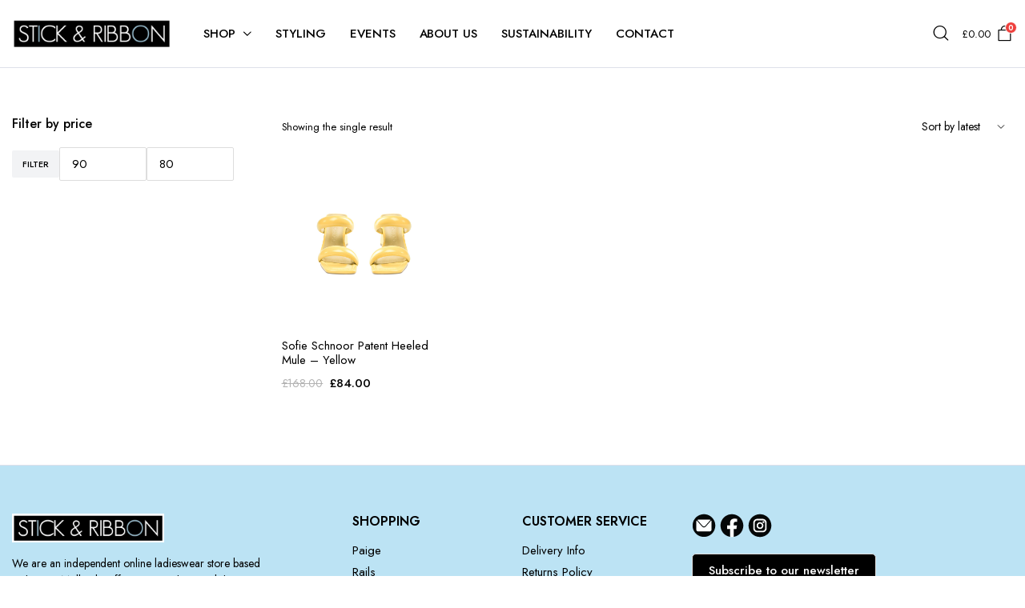

--- FILE ---
content_type: text/html; charset=UTF-8
request_url: https://www.stickandribbon.com/product-tag/heeled-mule/
body_size: 29235
content:
 <!DOCTYPE html><html lang="en-GB"><head><meta charset="UTF-8"><meta http-equiv="X-UA-Compatible" content="IE=edge"><meta name="viewport" content="width=device-width, initial-scale=1.0"> <script data-optimized="1" type="litespeed/javascript">document.documentElement.className=document.documentElement.className+' yes-js js_active js'</script> <meta name='robots' content='index, follow, max-image-preview:large, max-snippet:-1, max-video-preview:-1' /><title>heeled mule Archives - Stick and Ribbon</title><link rel="canonical" href="https://www.stickandribbon.com/product-tag/heeled-mule/" /><meta property="og:locale" content="en_GB" /><meta property="og:type" content="article" /><meta property="og:title" content="heeled mule Archives - Stick and Ribbon" /><meta property="og:url" content="https://www.stickandribbon.com/product-tag/heeled-mule/" /><meta property="og:site_name" content="Stick and Ribbon" /><meta name="twitter:card" content="summary_large_image" /><meta name="twitter:site" content="@StickandRibbon" /> <script type="application/ld+json" class="yoast-schema-graph">{"@context":"https://schema.org","@graph":[{"@type":"CollectionPage","@id":"https://www.stickandribbon.com/product-tag/heeled-mule/","url":"https://www.stickandribbon.com/product-tag/heeled-mule/","name":"heeled mule Archives - Stick and Ribbon","isPartOf":{"@id":"https://www.stickandribbon.com/#website"},"primaryImageOfPage":{"@id":"https://www.stickandribbon.com/product-tag/heeled-mule/#primaryimage"},"image":{"@id":"https://www.stickandribbon.com/product-tag/heeled-mule/#primaryimage"},"thumbnailUrl":"https://www.stickandribbon.com/wp-content/uploads/2023/03/S232752_2002_3.jpg","breadcrumb":{"@id":"https://www.stickandribbon.com/product-tag/heeled-mule/#breadcrumb"},"inLanguage":"en-GB"},{"@type":"ImageObject","inLanguage":"en-GB","@id":"https://www.stickandribbon.com/product-tag/heeled-mule/#primaryimage","url":"https://www.stickandribbon.com/wp-content/uploads/2023/03/S232752_2002_3.jpg","contentUrl":"https://www.stickandribbon.com/wp-content/uploads/2023/03/S232752_2002_3.jpg","width":1536,"height":1536,"caption":"sofie-schnoor-heeled-mule-yellow-stick-and-ribbon-nottingham"},{"@type":"BreadcrumbList","@id":"https://www.stickandribbon.com/product-tag/heeled-mule/#breadcrumb","itemListElement":[{"@type":"ListItem","position":1,"name":"Home","item":"https://www.stickandribbon.com/"},{"@type":"ListItem","position":2,"name":"heeled mule"}]},{"@type":"WebSite","@id":"https://www.stickandribbon.com/#website","url":"https://www.stickandribbon.com/","name":"Stick and Ribbon","description":"Nottingham&#039;s Independent Ladieswear Boutique","potentialAction":[{"@type":"SearchAction","target":{"@type":"EntryPoint","urlTemplate":"https://www.stickandribbon.com/?s={search_term_string}"},"query-input":{"@type":"PropertyValueSpecification","valueRequired":true,"valueName":"search_term_string"}}],"inLanguage":"en-GB"}]}</script> <link rel='dns-prefetch' href='//widget.trustpilot.com' /><link rel='dns-prefetch' href='//www.googletagmanager.com' /><link rel='dns-prefetch' href='//maxcdn.bootstrapcdn.com' /><link rel='dns-prefetch' href='//fonts.googleapis.com' /><link rel='preconnect' href='https://fonts.gstatic.com' /><link rel="alternate" type="application/rss+xml" title="Stick and Ribbon &raquo; Feed" href="https://www.stickandribbon.com/feed/" /><link rel="alternate" type="application/rss+xml" title="Stick and Ribbon &raquo; Comments Feed" href="https://www.stickandribbon.com/comments/feed/" /><link rel="alternate" type="application/rss+xml" title="Stick and Ribbon &raquo; heeled mule Tag Feed" href="https://www.stickandribbon.com/product-tag/heeled-mule/feed/" /><style id='wp-img-auto-sizes-contain-inline-css' type='text/css'>img:is([sizes=auto i],[sizes^="auto," i]){contain-intrinsic-size:3000px 1500px}
/*# sourceURL=wp-img-auto-sizes-contain-inline-css */</style><link rel='stylesheet' id='sbi_styles-css' href='https://www.stickandribbon.com/wp-content/plugins/instagram-feed/css/sbi-styles.min.css' type='text/css' media='all' /><link rel='stylesheet' id='wp-block-library-css' href='https://www.stickandribbon.com/wp-includes/css/dist/block-library/style.min.css' type='text/css' media='all' /><style id='classic-theme-styles-inline-css' type='text/css'>/*! This file is auto-generated */
.wp-block-button__link{color:#fff;background-color:#32373c;border-radius:9999px;box-shadow:none;text-decoration:none;padding:calc(.667em + 2px) calc(1.333em + 2px);font-size:1.125em}.wp-block-file__button{background:#32373c;color:#fff;text-decoration:none}
/*# sourceURL=/wp-includes/css/classic-themes.min.css */</style><link rel='stylesheet' id='a-z-listing-block-css' href='https://www.stickandribbon.com/wp-content/plugins/a-z-listing/css/a-z-listing-default.css' type='text/css' media='all' /><link rel='stylesheet' id='wp-components-css' href='https://www.stickandribbon.com/wp-includes/css/dist/components/style.min.css' type='text/css' media='all' /><link rel='stylesheet' id='wp-preferences-css' href='https://www.stickandribbon.com/wp-includes/css/dist/preferences/style.min.css' type='text/css' media='all' /><link rel='stylesheet' id='wp-block-editor-css' href='https://www.stickandribbon.com/wp-includes/css/dist/block-editor/style.min.css' type='text/css' media='all' /><link rel='stylesheet' id='popup-maker-block-library-style-css' href='https://www.stickandribbon.com/wp-content/plugins/popup-maker/dist/packages/block-library-style.css' type='text/css' media='all' /><link rel='stylesheet' id='jquery-selectBox-css' href='https://www.stickandribbon.com/wp-content/plugins/yith-woocommerce-wishlist/assets/css/jquery.selectBox.css' type='text/css' media='all' /><link rel='stylesheet' id='woocommerce_prettyPhoto_css-css' href='//www.stickandribbon.com/wp-content/plugins/woocommerce/assets/css/prettyPhoto.css' type='text/css' media='all' /><link rel='stylesheet' id='yith-wcwl-main-css' href='https://www.stickandribbon.com/wp-content/plugins/yith-woocommerce-wishlist/assets/css/style.css' type='text/css' media='all' /><style id='yith-wcwl-main-inline-css' type='text/css'>:root { --rounded-corners-radius: 16px; --add-to-cart-rounded-corners-radius: 16px; --feedback-duration: 3s } 
 :root { --rounded-corners-radius: 16px; --add-to-cart-rounded-corners-radius: 16px; --feedback-duration: 3s } 
/*# sourceURL=yith-wcwl-main-inline-css */</style><style id='global-styles-inline-css' type='text/css'>:root{--wp--preset--aspect-ratio--square: 1;--wp--preset--aspect-ratio--4-3: 4/3;--wp--preset--aspect-ratio--3-4: 3/4;--wp--preset--aspect-ratio--3-2: 3/2;--wp--preset--aspect-ratio--2-3: 2/3;--wp--preset--aspect-ratio--16-9: 16/9;--wp--preset--aspect-ratio--9-16: 9/16;--wp--preset--color--black: #000000;--wp--preset--color--cyan-bluish-gray: #abb8c3;--wp--preset--color--white: #ffffff;--wp--preset--color--pale-pink: #f78da7;--wp--preset--color--vivid-red: #cf2e2e;--wp--preset--color--luminous-vivid-orange: #ff6900;--wp--preset--color--luminous-vivid-amber: #fcb900;--wp--preset--color--light-green-cyan: #7bdcb5;--wp--preset--color--vivid-green-cyan: #00d084;--wp--preset--color--pale-cyan-blue: #8ed1fc;--wp--preset--color--vivid-cyan-blue: #0693e3;--wp--preset--color--vivid-purple: #9b51e0;--wp--preset--gradient--vivid-cyan-blue-to-vivid-purple: linear-gradient(135deg,rgb(6,147,227) 0%,rgb(155,81,224) 100%);--wp--preset--gradient--light-green-cyan-to-vivid-green-cyan: linear-gradient(135deg,rgb(122,220,180) 0%,rgb(0,208,130) 100%);--wp--preset--gradient--luminous-vivid-amber-to-luminous-vivid-orange: linear-gradient(135deg,rgb(252,185,0) 0%,rgb(255,105,0) 100%);--wp--preset--gradient--luminous-vivid-orange-to-vivid-red: linear-gradient(135deg,rgb(255,105,0) 0%,rgb(207,46,46) 100%);--wp--preset--gradient--very-light-gray-to-cyan-bluish-gray: linear-gradient(135deg,rgb(238,238,238) 0%,rgb(169,184,195) 100%);--wp--preset--gradient--cool-to-warm-spectrum: linear-gradient(135deg,rgb(74,234,220) 0%,rgb(151,120,209) 20%,rgb(207,42,186) 40%,rgb(238,44,130) 60%,rgb(251,105,98) 80%,rgb(254,248,76) 100%);--wp--preset--gradient--blush-light-purple: linear-gradient(135deg,rgb(255,206,236) 0%,rgb(152,150,240) 100%);--wp--preset--gradient--blush-bordeaux: linear-gradient(135deg,rgb(254,205,165) 0%,rgb(254,45,45) 50%,rgb(107,0,62) 100%);--wp--preset--gradient--luminous-dusk: linear-gradient(135deg,rgb(255,203,112) 0%,rgb(199,81,192) 50%,rgb(65,88,208) 100%);--wp--preset--gradient--pale-ocean: linear-gradient(135deg,rgb(255,245,203) 0%,rgb(182,227,212) 50%,rgb(51,167,181) 100%);--wp--preset--gradient--electric-grass: linear-gradient(135deg,rgb(202,248,128) 0%,rgb(113,206,126) 100%);--wp--preset--gradient--midnight: linear-gradient(135deg,rgb(2,3,129) 0%,rgb(40,116,252) 100%);--wp--preset--font-size--small: 13px;--wp--preset--font-size--medium: 20px;--wp--preset--font-size--large: 36px;--wp--preset--font-size--x-large: 42px;--wp--preset--spacing--20: 0.44rem;--wp--preset--spacing--30: 0.67rem;--wp--preset--spacing--40: 1rem;--wp--preset--spacing--50: 1.5rem;--wp--preset--spacing--60: 2.25rem;--wp--preset--spacing--70: 3.38rem;--wp--preset--spacing--80: 5.06rem;--wp--preset--shadow--natural: 6px 6px 9px rgba(0, 0, 0, 0.2);--wp--preset--shadow--deep: 12px 12px 50px rgba(0, 0, 0, 0.4);--wp--preset--shadow--sharp: 6px 6px 0px rgba(0, 0, 0, 0.2);--wp--preset--shadow--outlined: 6px 6px 0px -3px rgb(255, 255, 255), 6px 6px rgb(0, 0, 0);--wp--preset--shadow--crisp: 6px 6px 0px rgb(0, 0, 0);}:where(.is-layout-flex){gap: 0.5em;}:where(.is-layout-grid){gap: 0.5em;}body .is-layout-flex{display: flex;}.is-layout-flex{flex-wrap: wrap;align-items: center;}.is-layout-flex > :is(*, div){margin: 0;}body .is-layout-grid{display: grid;}.is-layout-grid > :is(*, div){margin: 0;}:where(.wp-block-columns.is-layout-flex){gap: 2em;}:where(.wp-block-columns.is-layout-grid){gap: 2em;}:where(.wp-block-post-template.is-layout-flex){gap: 1.25em;}:where(.wp-block-post-template.is-layout-grid){gap: 1.25em;}.has-black-color{color: var(--wp--preset--color--black) !important;}.has-cyan-bluish-gray-color{color: var(--wp--preset--color--cyan-bluish-gray) !important;}.has-white-color{color: var(--wp--preset--color--white) !important;}.has-pale-pink-color{color: var(--wp--preset--color--pale-pink) !important;}.has-vivid-red-color{color: var(--wp--preset--color--vivid-red) !important;}.has-luminous-vivid-orange-color{color: var(--wp--preset--color--luminous-vivid-orange) !important;}.has-luminous-vivid-amber-color{color: var(--wp--preset--color--luminous-vivid-amber) !important;}.has-light-green-cyan-color{color: var(--wp--preset--color--light-green-cyan) !important;}.has-vivid-green-cyan-color{color: var(--wp--preset--color--vivid-green-cyan) !important;}.has-pale-cyan-blue-color{color: var(--wp--preset--color--pale-cyan-blue) !important;}.has-vivid-cyan-blue-color{color: var(--wp--preset--color--vivid-cyan-blue) !important;}.has-vivid-purple-color{color: var(--wp--preset--color--vivid-purple) !important;}.has-black-background-color{background-color: var(--wp--preset--color--black) !important;}.has-cyan-bluish-gray-background-color{background-color: var(--wp--preset--color--cyan-bluish-gray) !important;}.has-white-background-color{background-color: var(--wp--preset--color--white) !important;}.has-pale-pink-background-color{background-color: var(--wp--preset--color--pale-pink) !important;}.has-vivid-red-background-color{background-color: var(--wp--preset--color--vivid-red) !important;}.has-luminous-vivid-orange-background-color{background-color: var(--wp--preset--color--luminous-vivid-orange) !important;}.has-luminous-vivid-amber-background-color{background-color: var(--wp--preset--color--luminous-vivid-amber) !important;}.has-light-green-cyan-background-color{background-color: var(--wp--preset--color--light-green-cyan) !important;}.has-vivid-green-cyan-background-color{background-color: var(--wp--preset--color--vivid-green-cyan) !important;}.has-pale-cyan-blue-background-color{background-color: var(--wp--preset--color--pale-cyan-blue) !important;}.has-vivid-cyan-blue-background-color{background-color: var(--wp--preset--color--vivid-cyan-blue) !important;}.has-vivid-purple-background-color{background-color: var(--wp--preset--color--vivid-purple) !important;}.has-black-border-color{border-color: var(--wp--preset--color--black) !important;}.has-cyan-bluish-gray-border-color{border-color: var(--wp--preset--color--cyan-bluish-gray) !important;}.has-white-border-color{border-color: var(--wp--preset--color--white) !important;}.has-pale-pink-border-color{border-color: var(--wp--preset--color--pale-pink) !important;}.has-vivid-red-border-color{border-color: var(--wp--preset--color--vivid-red) !important;}.has-luminous-vivid-orange-border-color{border-color: var(--wp--preset--color--luminous-vivid-orange) !important;}.has-luminous-vivid-amber-border-color{border-color: var(--wp--preset--color--luminous-vivid-amber) !important;}.has-light-green-cyan-border-color{border-color: var(--wp--preset--color--light-green-cyan) !important;}.has-vivid-green-cyan-border-color{border-color: var(--wp--preset--color--vivid-green-cyan) !important;}.has-pale-cyan-blue-border-color{border-color: var(--wp--preset--color--pale-cyan-blue) !important;}.has-vivid-cyan-blue-border-color{border-color: var(--wp--preset--color--vivid-cyan-blue) !important;}.has-vivid-purple-border-color{border-color: var(--wp--preset--color--vivid-purple) !important;}.has-vivid-cyan-blue-to-vivid-purple-gradient-background{background: var(--wp--preset--gradient--vivid-cyan-blue-to-vivid-purple) !important;}.has-light-green-cyan-to-vivid-green-cyan-gradient-background{background: var(--wp--preset--gradient--light-green-cyan-to-vivid-green-cyan) !important;}.has-luminous-vivid-amber-to-luminous-vivid-orange-gradient-background{background: var(--wp--preset--gradient--luminous-vivid-amber-to-luminous-vivid-orange) !important;}.has-luminous-vivid-orange-to-vivid-red-gradient-background{background: var(--wp--preset--gradient--luminous-vivid-orange-to-vivid-red) !important;}.has-very-light-gray-to-cyan-bluish-gray-gradient-background{background: var(--wp--preset--gradient--very-light-gray-to-cyan-bluish-gray) !important;}.has-cool-to-warm-spectrum-gradient-background{background: var(--wp--preset--gradient--cool-to-warm-spectrum) !important;}.has-blush-light-purple-gradient-background{background: var(--wp--preset--gradient--blush-light-purple) !important;}.has-blush-bordeaux-gradient-background{background: var(--wp--preset--gradient--blush-bordeaux) !important;}.has-luminous-dusk-gradient-background{background: var(--wp--preset--gradient--luminous-dusk) !important;}.has-pale-ocean-gradient-background{background: var(--wp--preset--gradient--pale-ocean) !important;}.has-electric-grass-gradient-background{background: var(--wp--preset--gradient--electric-grass) !important;}.has-midnight-gradient-background{background: var(--wp--preset--gradient--midnight) !important;}.has-small-font-size{font-size: var(--wp--preset--font-size--small) !important;}.has-medium-font-size{font-size: var(--wp--preset--font-size--medium) !important;}.has-large-font-size{font-size: var(--wp--preset--font-size--large) !important;}.has-x-large-font-size{font-size: var(--wp--preset--font-size--x-large) !important;}
:where(.wp-block-post-template.is-layout-flex){gap: 1.25em;}:where(.wp-block-post-template.is-layout-grid){gap: 1.25em;}
:where(.wp-block-term-template.is-layout-flex){gap: 1.25em;}:where(.wp-block-term-template.is-layout-grid){gap: 1.25em;}
:where(.wp-block-columns.is-layout-flex){gap: 2em;}:where(.wp-block-columns.is-layout-grid){gap: 2em;}
:root :where(.wp-block-pullquote){font-size: 1.5em;line-height: 1.6;}
/*# sourceURL=global-styles-inline-css */</style><link rel='stylesheet' id='contact-form-7-css' href='https://www.stickandribbon.com/wp-content/plugins/contact-form-7/includes/css/styles.css' type='text/css' media='all' /><link rel='stylesheet' id='htslider-widgets-css' href='https://www.stickandribbon.com/wp-content/plugins/ht-slider-for-elementor/assets/css/ht-slider-widgets.css' type='text/css' media='all' /><link rel='stylesheet' id='wa_wcc_mtree_css_file-css' href='https://www.stickandribbon.com/wp-content/plugins/woocommerce-collapsing-categories/assets/css/mtree.css' type='text/css' media='all' /><style id='woocommerce-inline-inline-css' type='text/css'>.woocommerce form .form-row .required { visibility: visible; }
/*# sourceURL=woocommerce-inline-inline-css */</style><link rel='stylesheet' id='cff-css' href='https://www.stickandribbon.com/wp-content/plugins/custom-facebook-feed/assets/css/cff-style.min.css' type='text/css' media='all' /><link rel='stylesheet' id='sb-font-awesome-css' href='https://maxcdn.bootstrapcdn.com/font-awesome/4.7.0/css/font-awesome.min.css?ver=6.9' type='text/css' media='all' /><link rel='stylesheet' id='klb-single-low-stock-css' href='https://www.stickandribbon.com/wp-content/plugins/clotya-core/woocommerce-filter/single-low-stock/css/single-low-stock.css' type='text/css' media='all' /><link rel='stylesheet' id='clotya-single-gallery-css' href='https://www.stickandribbon.com/wp-content/plugins/clotya-core/woocommerce-filter/single-gallery/css/single-gallery.css' type='text/css' media='all' /><link rel='stylesheet' id='woo-variation-swatches-css' href='https://www.stickandribbon.com/wp-content/plugins/woo-variation-swatches/assets/css/frontend.min.css' type='text/css' media='all' /><style id='woo-variation-swatches-inline-css' type='text/css'>:root {
--wvs-tick:url("data:image/svg+xml;utf8,%3Csvg filter='drop-shadow(0px 0px 2px rgb(0 0 0 / .8))' xmlns='http://www.w3.org/2000/svg'  viewBox='0 0 30 30'%3E%3Cpath fill='none' stroke='%23ffffff' stroke-linecap='round' stroke-linejoin='round' stroke-width='4' d='M4 16L11 23 27 7'/%3E%3C/svg%3E");

--wvs-cross:url("data:image/svg+xml;utf8,%3Csvg filter='drop-shadow(0px 0px 5px rgb(255 255 255 / .6))' xmlns='http://www.w3.org/2000/svg' width='72px' height='72px' viewBox='0 0 24 24'%3E%3Cpath fill='none' stroke='%23ff0000' stroke-linecap='round' stroke-width='0.6' d='M5 5L19 19M19 5L5 19'/%3E%3C/svg%3E");
--wvs-single-product-item-width:30px;
--wvs-single-product-item-height:30px;
--wvs-single-product-item-font-size:16px}
/*# sourceURL=woo-variation-swatches-inline-css */</style><link rel='stylesheet' id='bootstrap-css' href='https://www.stickandribbon.com/wp-content/themes/clotya/assets/css/bootstrap.min.css' type='text/css' media='all' /><link rel='stylesheet' id='clotya-base-css' href='https://www.stickandribbon.com/wp-content/themes/clotya/assets/css/base.css' type='text/css' media='all' /><link rel='stylesheet' id='clotya-font-url-css' href='//fonts.googleapis.com/css2?family=Jost:ital,wght@0,100;0,200;0,300;0,400;0,500;0,600;0,700;0,800;0,900;1,100;1,200;1,300;1,400;1,500;1,600;1,700;1,800;1,900&#038;subset=latin,latin-ext&#038;display=swap' type='text/css' media='all' /><link rel='stylesheet' id='clotya-style-css' href='https://www.stickandribbon.com/wp-content/themes/clotya-child/style.css' type='text/css' media='all' /><link rel='stylesheet' id='jquery-fixedheadertable-style-css' href='https://www.stickandribbon.com/wp-content/plugins/yith-woocommerce-compare/assets/css/jquery.dataTables.css' type='text/css' media='all' /><link rel='stylesheet' id='yith_woocompare_page-css' href='https://www.stickandribbon.com/wp-content/plugins/yith-woocommerce-compare/assets/css/compare.css' type='text/css' media='all' /><link rel='stylesheet' id='yith-woocompare-widget-css' href='https://www.stickandribbon.com/wp-content/plugins/yith-woocommerce-compare/assets/css/widget.css' type='text/css' media='all' /><link rel='stylesheet' id='dashicons-css' href='https://www.stickandribbon.com/wp-includes/css/dashicons.min.css' type='text/css' media='all' /><style id='dashicons-inline-css' type='text/css'>[data-font="Dashicons"]:before {font-family: 'Dashicons' !important;content: attr(data-icon) !important;speak: none !important;font-weight: normal !important;font-variant: normal !important;text-transform: none !important;line-height: 1 !important;font-style: normal !important;-webkit-font-smoothing: antialiased !important;-moz-osx-font-smoothing: grayscale !important;}
/*# sourceURL=dashicons-inline-css */</style><link rel='stylesheet' id='a-z-listing-css' href='https://www.stickandribbon.com/wp-content/plugins/a-z-listing/css/a-z-listing-default.css' type='text/css' media='all' /><link rel='stylesheet' id='popup-maker-site-css' href='//www.stickandribbon.com/wp-content/uploads/pum/pum-site-styles.css' type='text/css' media='all' /><link rel='stylesheet' id='parent-style-css' href='https://www.stickandribbon.com/wp-content/themes/clotya/style.css' type='text/css' media='all' /><link rel='stylesheet' id='clotya-child-style-css' href='https://www.stickandribbon.com/wp-content/themes/clotya-child/style.css' type='text/css' media='all' /> <script type="text/template" id="tmpl-variation-template"><div class="woocommerce-variation-description">{{{ data.variation.variation_description }}}</div>
	<div class="woocommerce-variation-price">{{{ data.variation.price_html }}}</div>
	<div class="woocommerce-variation-availability">{{{ data.variation.availability_html }}}</div></script> <script type="text/template" id="tmpl-unavailable-variation-template"><p role="alert">Sorry, this product is unavailable. Please choose a different combination.</p></script> <script type="text/javascript" src="https://www.stickandribbon.com/wp-includes/js/jquery/jquery.min.js" id="jquery-core-js"></script> <script data-optimized="1" type="litespeed/javascript" data-src="https://www.stickandribbon.com/wp-content/litespeed/js/eec3c480645580a2df5d71b6a06812f3.js?ver=812f3" id="jquery-migrate-js"></script> <script data-optimized="1" type="text/javascript" id="tp-js-js-extra">/*  */
var trustpilot_settings = {"key":"WbhwDSE1fiJdmTvT","TrustpilotScriptUrl":"https://invitejs.trustpilot.com/tp.min.js","IntegrationAppUrl":"//ecommscript-integrationapp.trustpilot.com","PreviewScriptUrl":"//ecommplugins-scripts.trustpilot.com/v2.1/js/preview.min.js","PreviewCssUrl":"//ecommplugins-scripts.trustpilot.com/v2.1/css/preview.min.css","PreviewWPCssUrl":"//ecommplugins-scripts.trustpilot.com/v2.1/css/preview_wp.css","WidgetScriptUrl":"//widget.trustpilot.com/bootstrap/v5/tp.widget.bootstrap.min.js"};
//# sourceURL=tp-js-js-extra
/*  */</script> <script data-optimized="1" type="text/javascript" src="https://www.stickandribbon.com/wp-content/litespeed/js/7e6baf1349efcc522f248ad0aab3d4c8.js?ver=3d4c8" id="tp-js-js"></script> <script data-optimized="1" type="text/javascript" src="https://www.stickandribbon.com/wp-content/litespeed/js/7d837b4c875044118f31e507cd9894c8.js?ver=894c8" id="widget-bootstrap-js"></script> <script data-optimized="1" type="text/javascript" id="trustbox-js-extra">/*  */
var trustbox_settings = {"page":null,"sku":null,"name":null};
var trustpilot_trustbox_settings = {"trustboxes":[{"enabled":"enabled","snippet":"[base64]","customizations":"[base64]","defaults":"[base64]","page":"landing","position":"before","corner":"top: #{Y}px; left: #{X}px;","paddingx":"0","paddingy":"0","zindex":"1000","clear":"both","xpaths":"WyJpZChcImNvbG9waG9uXCIpL0RJVlsxXSIsIi8vRElWW0BjbGFzcz1cImZvb3Rlci13aWRnZXRzLWFyZWFcIl0iLCIvSFRNTFsxXS9CT0RZWzFdL0RJVlsxXS9GT09URVJbMV0vRElWWzFdIl0=","sku":"TRUSTPILOT_SKU_VALUE_62452,6719I07-C081 Zoey Jazz Club","name":"Paige Zoey 31\" Jean - Jazz Club","widgetName":"Review Collector","repeatable":false,"uuid":"89b6616b-0a1b-fb25-655c-3d3bb450c9ca","error":null},{"enabled":"enabled","snippet":"[base64]","customizations":"[base64]","defaults":"[base64]","page":"ahr0chm6ly93d3cuc3rpy2thbmryawjib24uy29tl2xhdgvzdc1pbmzv","position":"after","corner":"top: #{Y}px; left: #{X}px;","paddingx":"0","paddingy":"0","zindex":"1000","clear":"both","xpaths":"WyJpZChcInByaW1hcnlcIikiLCIvL0RJVltAY2xhc3M9XCJjb250ZW50LWFyZWEgcGFybG9wYWdlLXBhZGRpbmdcIl0iLCIvSFRNTFsxXS9CT0RZWzFdL0RJVlsxXS9ESVZbMV0vRElWWzJdIl0=","sku":"TRUSTPILOT_SKU_VALUE_62452,6719I07-C081 Zoey Jazz Club","name":"Paige Zoey 31\" Jean - Jazz Club","widgetName":"Review Collector","repeatable":false,"uuid":"073e2540-b612-d613-9672-cd452dd88130","error":null,"repeatXpath":{"xpathById":{"prefix":"","suffix":""},"xpathFromRoot":{"prefix":"","suffix":""}},"width":"100%","height":"52px","locale":"en-US"},{"enabled":"enabled","snippet":"[base64]","customizations":"[base64]","defaults":"[base64]","page":"landing","position":"before","corner":"top: #{Y}px; left: #{X}px;","paddingx":"0","paddingy":"0","zindex":"1000","clear":"both","xpaths":"WyJpZChcImNvbG9waG9uXCIpL0RJVlsxXSIsIi8vRElWW0BjbGFzcz1cImZvb3Rlci13aWRnZXRzLWFyZWFcIl0iLCIvSFRNTFsxXS9CT0RZWzFdL0RJVlsxXS9GT09URVJbMV0vRElWWzFdIl0=","sku":"TRUSTPILOT_SKU_VALUE_62452,6719I07-C081 Zoey Jazz Club","name":"Paige Zoey 31\" Jean - Jazz Club","widgetName":"Micro Review Count","repeatable":false,"uuid":"9c9663bf-fe08-2be7-ab4c-a86d245fd32e","error":null},{"enabled":"enabled","snippet":"[base64]","customizations":"[base64]","defaults":"[base64]","page":"product","position":"after","corner":"top: #{Y}px; left: #{X}px;","paddingx":"0","paddingy":"20","zindex":"1000","clear":"both","xpaths":"[base64]","sku":"TRUSTPILOT_SKU_VALUE_62452,6719I07-C081 Zoey Jazz Club","name":"Paige Zoey 31\" Jean - Jazz Club","widgetName":"Review Collector","repeatable":false,"uuid":"6672762e-5987-131a-0c68-c694dc2be89a","error":null,"repeatXpath":{"xpathById":{"prefix":"","suffix":""},"xpathFromRoot":{"prefix":"","suffix":""}},"width":"100%","height":"52px","locale":"en-US"},{"enabled":"enabled","snippet":"[base64]","customizations":"[base64]","defaults":"[base64]","page":"category","position":"before","corner":"top: #{Y}px; left: #{X}px;","paddingx":"0","paddingy":"20","zindex":"1000","clear":"both","xpaths":"[base64]","sku":"TRUSTPILOT_SKU_VALUE_62452,6719I07-C081 Zoey Jazz Club","name":"Paige Zoey 31\" Jean - Jazz Club","widgetName":"Review Collector","repeatable":false,"uuid":"c06f359a-76c0-d7df-e206-55834f3c02e4","error":null,"repeatXpath":{"xpathById":{"prefix":"","suffix":""},"xpathFromRoot":{"prefix":"","suffix":""}},"width":"100%","height":"52px","locale":"en-US"},{"enabled":"enabled","snippet":"[base64]","customizations":"[base64]","defaults":"[base64]","page":"ahr0chm6ly93d3cuc3rpy2thbmryawjib24uy29tl2xhdgvzdc1pbmzv","position":"before","corner":"top: #{Y}px; left: #{X}px;","paddingx":"0","paddingy":"20","zindex":"1000","clear":"both","xpaths":"[base64]","sku":"TRUSTPILOT_SKU_VALUE_62452,6719I07-C081 Zoey Jazz Club","name":"Paige Zoey 31\" Jean - Jazz Club","widgetName":"Review Collector","repeatable":false,"uuid":"6ddadb80-7a2e-cc01-8eb2-7cbe6cfa0081","error":null,"repeatXpath":{"xpathById":{"prefix":"","suffix":""},"xpathFromRoot":{"prefix":"","suffix":""}},"width":"100%","height":"52px","locale":"en-US"},{"enabled":"enabled","snippet":"[base64]","customizations":"[base64]","defaults":"[base64]","page":"landing","position":"before","corner":"top: #{Y}px; left: #{X}px;","paddingx":"0","paddingy":"29","zindex":"1000","clear":"both","xpaths":"WyIvL0JPRFkvRk9PVEVSWzFdL0RJVlsxXS9ESVZbMV0vRElWWzFdL0RJVlsxXSIsIi8vRElWW0BjbGFzcz1cInJvd1wiXSIsIi9IVE1MWzFdL0JPRFlbMV0vRk9PVEVSWzFdL0RJVlsxXS9ESVZbMV0vRElWWzFdL0RJVlsxXSJd","sku":"TRUSTPILOT_SKU_VALUE_62452,6719I07-C081 Zoey Jazz Club","name":"Paige Zoey 31\" Jean - Jazz Club","widgetName":"Review Collector","repeatable":false,"uuid":"36b9c456-1c90-8fab-b61a-65434dd1a9ff","error":null,"repeatXpath":{"xpathById":{"prefix":"","suffix":""},"xpathFromRoot":{"prefix":"","suffix":""}},"width":"100%","height":"52px","locale":"en-US"}]};
//# sourceURL=trustbox-js-extra
/*  */</script> <script data-optimized="1" type="text/javascript" src="https://www.stickandribbon.com/wp-content/litespeed/js/4998093ef4e22dd08df8bac03031b87c.js?ver=1b87c" id="trustbox-js"></script> <script data-optimized="1" type="text/javascript" src="https://www.stickandribbon.com/wp-content/litespeed/js/99157cccdec3638af943790353a2acbf.js?ver=2acbf" id="wc-jquery-blockui-js" data-wp-strategy="defer"></script> <script data-optimized="1" id="wc-add-to-cart-js-extra" type="litespeed/javascript">var wc_add_to_cart_params={"ajax_url":"/wp-admin/admin-ajax.php","wc_ajax_url":"/?wc-ajax=%%endpoint%%","i18n_view_cart":"View basket","cart_url":"https://www.stickandribbon.com/cart/","is_cart":"","cart_redirect_after_add":"no"}</script> <script data-optimized="1" type="text/javascript" src="https://www.stickandribbon.com/wp-content/litespeed/js/229825ef44cfdc6b49989876c2c276c9.js?ver=276c9" id="wc-add-to-cart-js" defer="defer" data-wp-strategy="defer"></script> <script data-optimized="1" type="text/javascript" src="https://www.stickandribbon.com/wp-content/litespeed/js/3f2be2eabf1b2cdb47b0013ee0d4d28f.js?ver=4d28f" id="wc-js-cookie-js" data-wp-strategy="defer"></script> <script data-optimized="1" type="litespeed/javascript" data-src="https://www.stickandribbon.com/wp-content/litespeed/js/d97663ac0bb415f0384da1bce27935dd.js?ver=935dd" id="underscore-js"></script> <script data-optimized="1" id="wp-util-js-extra" type="litespeed/javascript">var _wpUtilSettings={"ajax":{"url":"/wp-admin/admin-ajax.php"}}</script> <script data-optimized="1" type="litespeed/javascript" data-src="https://www.stickandribbon.com/wp-content/litespeed/js/90272e0038dbca1d3f9c9c633502dbf0.js?ver=2dbf0" id="wp-util-js"></script> <script data-optimized="1" type="text/javascript" id="wc-add-to-cart-variation-js-extra">/*  */
var wc_add_to_cart_variation_params = {"wc_ajax_url":"/?wc-ajax=%%endpoint%%","i18n_no_matching_variations_text":"Sorry, no products matched your selection. Please choose a different combination.","i18n_make_a_selection_text":"Please select some product options before adding this product to your basket.","i18n_unavailable_text":"Sorry, this product is unavailable. Please choose a different combination.","i18n_reset_alert_text":"Your selection has been reset. Please select some product options before adding this product to your cart."};
//# sourceURL=wc-add-to-cart-variation-js-extra
/*  */</script> <script data-optimized="1" type="text/javascript" src="https://www.stickandribbon.com/wp-content/litespeed/js/cd426355778fb4deaea85fb6818b0531.js?ver=b0531" id="wc-add-to-cart-variation-js" defer="defer" data-wp-strategy="defer"></script> <script data-optimized="1" type="litespeed/javascript" data-src="https://www.stickandribbon.com/wp-content/litespeed/js/e451ef75a7b0b9eaf27c3615274a8768.js?ver=a8768" id="pjax-helpers-js"></script> 
 <script type="litespeed/javascript" data-src="https://www.googletagmanager.com/gtag/js?id=GT-WF487Q9Z" id="google_gtagjs-js"></script> <script id="google_gtagjs-js-after" type="litespeed/javascript">window.dataLayer=window.dataLayer||[];function gtag(){dataLayer.push(arguments)}
gtag("set","linker",{"domains":["www.stickandribbon.com"]});gtag("js",new Date());gtag("set","developer_id.dZTNiMT",!0);gtag("config","GT-WF487Q9Z");window._googlesitekit=window._googlesitekit||{};window._googlesitekit.throttledEvents=[];window._googlesitekit.gtagEvent=(name,data)=>{var key=JSON.stringify({name,data});if(!!window._googlesitekit.throttledEvents[key]){return}window._googlesitekit.throttledEvents[key]=!0;setTimeout(()=>{delete window._googlesitekit.throttledEvents[key]},5);gtag("event",name,{...data,event_source:"site-kit"})}</script> <link rel="https://api.w.org/" href="https://www.stickandribbon.com/wp-json/" /><link rel="alternate" title="JSON" type="application/json" href="https://www.stickandribbon.com/wp-json/wp/v2/product_tag/5773" /><link rel="EditURI" type="application/rsd+xml" title="RSD" href="https://www.stickandribbon.com/xmlrpc.php?rsd" /><meta name="generator" content="WordPress 6.9" /><meta name="generator" content="WooCommerce 10.4.3" /><meta name="generator" content="Site Kit by Google 1.170.0" /><style type="text/css">@media(max-width:64rem){
	header.sticky-header {
		position: fixed;
		top: 0;
		left: 0;
		right: 0;
	}	
}

.sticky-header .header-main {
    position: fixed;
    left: 0;
    right: 0;
    top: 0;
    z-index: 9;
    border-bottom: 1px solid #e3e4e6;
    padding-top: 15px;
    padding-bottom: 15px;
}











.site-header.header-type1 .global-notification  {
	background-color: ;
	color: ;
}

.site-header.header-type1 .header-topbar.border-full  {
	background-color: ;
	color: ;
	border-bottom-color: ;
}

.site-header.header-type1 .header-main,
.site-header.header-type1 .header-mobile{
	background-color: ;
	border-bottom-color: ;
}

.site-header.header-type1 .site-nav.primary .menu > li > a,
.site-header.header-type1 .site-nav.primary .menu .sub-menu li a {
	color: ;
}

.site-header.header-type1 .site-nav.primary .menu > li > a:hover,
.site-header.header-type1 .site-nav.primary .menu .sub-menu li a:hover {
	color: ;
}

.site-header.header-type1 .site-nav.horizontal > .menu .mega-menu > .sub-menu > li > a{
	color: ;
}

.site-header.header-type1 .header-button i{
	color: ;
}

.site-header.header-type1 .header-button i:hover{
	color: ;
}

.site-header.header-type2 .global-notification  {
	background-color: ;
	color: ;
}

.site-header.header-type2 .header-topbar.border-full  {
	background-color: ;
	color: ;
	border-bottom-color: ;
}

.site-header.header-type2 .header-main,
.site-header.header-type2 .header-row.header-navbar,
.site-header.header-type2 .header-mobile {
	background-color: ;
	border-bottom-color: ;
	
}

.site-header.header-type2 .site-departments .dropdown-toggle{
	border-right-color: ;
}

.site-header.header-type2 .site-nav.primary .menu > li > a,
.site-header.header-type2 .site-nav.primary .menu .sub-menu li a,
.site-header.header-type2 .site-departments {
	color: ;
}

.site-header.header-type2 .site-nav.primary .menu > li > a:hover,
.site-header.header-type2 .site-nav.primary .menu .sub-menu li a:hover,
.site-header.header-type2 .site-departments:hover {
	color: ;
}

.site-header.header-type2 .site-nav.horizontal > .menu .mega-menu > .sub-menu > li > a{
	color: ;
}

.site-header.header-type2 .header-button i{
	color: ;
}

.site-header.header-type2 .header-button i:hover{
	color: ;
}

.site-header.header-type2 .site-departments .departments-menu .menu > .menu-item > a,
.site-header.header-type2 .site-departments .departments-menu .menu .sub-menu li a{
	color: ;
}

.site-header.header-type2 .site-departments .departments-menu .menu > .menu-item > a:hover,
.site-header.header-type2 .site-departments .departments-menu .menu .sub-menu li a:hover{
	color: ;
}

.site-header.header-type3 .global-notification{
	background-color: ;
	color: ;
}

.site-header.header-type3 .header-mobile{
	background-color: ;
}

.site-header.transparent.header-type3 .header-main{
	background-color: ;
	border-color: ;
}

.site-header.transparent.header-type3 .header-main .header-wrapper{
	border-color: ;
}

.site-header.header-type3 .site-nav.primary .menu > li > a {
	color: ;
}

.site-header.header-type3 .site-nav.primary .menu > li > a:hover {
	color: ;
}

.site-header.header-type3 .site-nav.horizontal > .menu .mega-menu > .sub-menu > li > a{
	color: ;
}

.site-header.header-type3 .site-nav.primary .menu .sub-menu li a{
	color: ;
}

.site-header.header-type3 .header-button i{
	color: ;
}

.site-header.header-type3 .header-button i:hover{
	color: ;
}

.site-header.header-type4 .global-notification  {
	background-color: ;
	color: ;
}

.site-header.header-type4 .header-topbar.border-full  {
	background-color: ;
	color: ;
	border-bottom-color: ;
}

.site-header.header-type4 .header-main,
.site-header.header-type4 .header-mobile{
	background-color: ;
}

.site-header.header-type4 .site-nav.primary .menu > li > a,
.site-header.header-type4 .site-nav.primary .menu .sub-menu li a {
	color: ;
}

.site-header.header-type4 .site-nav.primary .menu > li > a:hover,
.site-header.header-type4 .site-nav.primary .menu .sub-menu li a:hover {
	color: ;
}

.site-header.header-type4 .site-nav.horizontal > .menu .mega-menu > .sub-menu > li > a{
	color: ;
}

.site-header.header-type4 .header-button i{
	color: ;
}

.site-header.header-type4 .header-button i:hover{
	color: ;
}

.site-header.header-type5 .global-notification{
	background-color: ;
	color: ;
}

.site-header.header-type5 .header-main,
.site-header.header-type5 .header-mobile{
	background-color: ;
}

.site-header.header-type5 .header-row.border-container .header-wrapper{
	border-bottom-color: ; 
}


.site-header.header-type5 .site-nav.primary .menu > li > a,
.site-header.header-type5 .site-nav.primary .menu .sub-menu li a {
	color: ;
}

.site-header.header-type5 .site-nav.primary .menu > li > a:hover,
.site-header.header-type5 .site-nav.primary .menu .sub-menu li a:hover {
	color: ;
}

.site-header.header-type5 .site-nav.horizontal > .menu .mega-menu > .sub-menu > li > a{
	color: ;
}

.site-header.header-type5 .header-button i{
	color: ;
}

.site-header.header-type5 .header-button i:hover{
	color: ;
}

.site-offcanvas{
	background-color: ;
}

.site-offcanvas .offcanvas-heading{
	color: ;	
}

.site-offcanvas .site-nav .menu a{
	color: ;	
}

.site-offcanvas .site-nav + .offcanvas-heading{
	border-top-color: ;
}

.site-offcanvas .site-copyright p {
	color: ;	
}

.mobile-bottom-menu{
	background-color: ;
}

.mobile-bottom-menu .mobile-menu ul li a i,
.mobile-bottom-menu .mobile-menu ul li a svg{
	color: ;
}

.mobile-bottom-menu .mobile-menu ul li a span {
	color: ;
}

.site-footer .footer-row.subscribe-row.black{
	background-color: ;
}

.site-footer .subscribe-row .footer-subscribe-wrapper .entry-title{
	color: ;
}

.site-footer .subscribe-row .footer-subscribe-wrapper .entry-description p{
	color: ;
}

.site-footer .subscribe-row .footer-contact-wrapper .entry-title{
	color: ;
}

.site-footer .subscribe-row .footer-contact-wrapper .entry-description p{
	color: ;
}

.site-footer .subscribe-row .footer-contact-wrapper > span{
	color: ;
}

.site-footer .footer-row.widgets-row{
	background-color: #bce3f4;
}

.site-footer .widgets-row .widget .widget-title{
	color: ;
}

.site-footer .widgets-row .widget .brand-info p,
.site-footer .widgets-row .klbfooterwidget ul li a{
	color: ;
}

.site-footer .footer-row.border-boxed .footer-row-wrapper{
	border-bottom-color: #bce3f4;
}

.site-footer .footer-row.footer-copyright{
	background-color: #000000;
}

.site-footer .footer-copyright .site-copyright p{
	color: #bce3f4;
}

.site-footer .footer-copyright .footer-menu ul li a{
	color: ;
}

.shop-page-banner .banner .banner-content .entry-title{
	color: ;
}

.shop-page-banner .banner .banner-content .entry-description p{
	color: ;
}

p.woocommerce-mini-cart__buttons.buttons a:not(.checkout){
	background-color: ;
	color: ;
}

p.woocommerce-mini-cart__buttons.buttons a:not(.checkout):hover{
	background-color: ;
	color: ;
}


p.woocommerce-mini-cart__buttons.buttons a.checkout{
	background-color: ;
	border-color: ;
	color: ;
}

p.woocommerce-mini-cart__buttons.buttons a.checkout:hover{
	background-color: ;
	border-color: ;
	color: ;
}

.single-product .site-content{
	background-color: ;
}

.single-product-wrapper .product-info .product_title{
	color: ;
}

.single-product-wrapper .product-gallery-column .flex-control-thumbs li.slick-slide img.flex-active{
	border-color: ;
}

.single-product-wrapper .product-info .stock.in-stock{
	background-color: ;
	color: ;
}

.single-product-wrapper .product-info .stock.out-of-stock{
	background-color: ;
	color: ;
}

.single-product-wrapper .single-product .price ins{
	color: ;
}

.single-product-wrapper .single-product .price del{
	color: ;
}

.single-product-wrapper .product-info .woocommerce-product-details__short-description{
	color: ;
}

.single-product-wrapper .product-info .single_add_to_cart_button{
	background-color: ;
	border-color: ;
	color: ;
}

.single-product-wrapper .product-info .single_add_to_cart_button:hover{
	background-color: ;
	border-color: ;
	color: ;
}

.single-product-wrapper .product-info .product-extra-buttons{
	color: ;
}

.single-product-wrapper .single-product .product-extra-buttons i,
.single-product-wrapper .single-product .product-extra-buttons a.klbwl-btn:before{
	color: ;
}

.single-product-wrapper .single-product .product-meta > * > span:not(.sku){
	color: ;
}

.single-product-wrapper .single-product .product-meta > * a,
.single-product-wrapper .single-product .product-meta .sku{
	color: ;
}

:root {
}</style><noscript><style>.woocommerce-product-gallery{ opacity: 1 !important; }</style></noscript><meta name="generator" content="Elementor 3.34.2; features: additional_custom_breakpoints; settings: css_print_method-external, google_font-enabled, font_display-auto"><style>.e-con.e-parent:nth-of-type(n+4):not(.e-lazyloaded):not(.e-no-lazyload),
				.e-con.e-parent:nth-of-type(n+4):not(.e-lazyloaded):not(.e-no-lazyload) * {
					background-image: none !important;
				}
				@media screen and (max-height: 1024px) {
					.e-con.e-parent:nth-of-type(n+3):not(.e-lazyloaded):not(.e-no-lazyload),
					.e-con.e-parent:nth-of-type(n+3):not(.e-lazyloaded):not(.e-no-lazyload) * {
						background-image: none !important;
					}
				}
				@media screen and (max-height: 640px) {
					.e-con.e-parent:nth-of-type(n+2):not(.e-lazyloaded):not(.e-no-lazyload),
					.e-con.e-parent:nth-of-type(n+2):not(.e-lazyloaded):not(.e-no-lazyload) * {
						background-image: none !important;
					}
				}</style><link rel="icon" href="https://www.stickandribbon.com/wp-content/smush-webp/cropped-logo-small-32x32.png.webp" sizes="32x32" /><link rel="icon" href="https://www.stickandribbon.com/wp-content/smush-webp/cropped-logo-small-192x192.png.webp" sizes="192x192" /><link rel="apple-touch-icon" href="https://www.stickandribbon.com/wp-content/smush-webp/cropped-logo-small-180x180.png.webp" /><meta name="msapplication-TileImage" content="https://www.stickandribbon.com/wp-content/uploads/cropped-logo-small-270x270.png" /><style type="text/css" id="wp-custom-css">.pum-theme-63039 .pum-content + .pum-close, .pum-theme-hello-box .pum-content + .pum-close {
    position: absolute;
    height: auto;
    width: auto;
    left: auto;
    right: 0px !important;
    bottom: auto;
    top: 0px !important;
    padding: 0px;
    color: #2d2d2d;
    font-family: Times New Roman;
    font-weight: 100;
    font-size: 32px;
    line-height: 28px;
    border: 1px none #ffffff;
    border-radius: 28px;
    box-shadow: 0px 0px 0px 0px rgba(2, 2, 2, 0.23);
    text-shadow: 0px 0px 0px rgba(0, 0, 0, 0.23);
    background-color: rgba(255, 255, 255, 1.00);
}

.pum-theme-63039 .pum-container, .pum-theme-hello-box .pum-container {
    padding: 30px;
    border-radius: 80px;
    border: none !important;
    box-shadow: 0px 0px 0px 0px rgba(2, 2, 2, 0.00);
    background-color: rgba(255, 255, 255, 0) !important;
}

#sib-container {
    background: #fff;
    margin: 0 auto;
    display: inline-block;
    width: 100%;
	  padding: 0px !important;
}

.sib-form {
    background-attachment: fixed;
    font-size: 16px;
    font-family: Roboto, sans-serif;
    margin: 0;
    padding: 0px !important;
}

.sib-form .form__entry {
    border: 0;
    margin: 0;
    padding: 0;
    position: relative;
    margin-bottom: -15px !important;
}

.pum-theme-63036 .pum-container, .pum-theme-default-theme .pum-container {
    padding: 18px;
    border-radius: 0;
    border: 1px none #000;
    box-shadow: 1px 1px 3px 0 rgb(2 2 2 / .23);
    background-color: white !important;
}</style><style id="kirki-inline-styles">.site-header .header-main .site-brand img{width:199px;}.site-header .header-mobile .site-brand img{width:142px;}.site-offcanvas .site-brand img{width:112px;}.site-header.header-type1 .global-notification p{font-size:12px;}.site-header.header-type1 .header-topbar .header-message p{font-size:13px;}.site-header.header-type1 .site-nav.primary .menu > li > a{font-size:15px;}.site-header.header-type2 .global-notification p{font-size:12px;}.site-header.header-type2 .header-topbar .header-message p{font-size:13px;}.site-header.header-type2 .site-nav.primary .menu > li > a{font-size:15px;}.site-header.header-type3 .global-notification p{font-size:12px;}.site-header.header-type3 .site-nav.primary .menu > li > a{font-size:15px;}.site-header.header-type4 .global-notification p{font-size:12px;}.site-header.header-type4 .header-topbar .header-message p{font-size:13px;}.site-header.header-type4 .site-nav.primary .menu > li > a{font-size:15px;}.site-header.header-type5 .global-notification p{font-size:12px;}.site-header.header-type5 .site-nav.primary .menu > li > a{font-size:15px;}</style></head><body class="archive tax-product_tag term-heeled-mule term-5773 wp-theme-clotya wp-child-theme-clotya-child theme-clotya woocommerce woocommerce-page woocommerce-no-js woo-variation-swatches wvs-behavior-blur wvs-theme-clotya-child wvs-show-label wvs-tooltip  elementor-default elementor-kit-25592"><header class="site-header header-type1"><div class="header-row header-main hide-mobile border-full"><div class="container"><div class="header-wrapper d-inline-flex align-items-center justify-content-between"><div class="column left"><div class="site-brand">
<a href="https://www.stickandribbon.com/" title="Stick and Ribbon">
<img src="https://www.stickandribbon.com/wp-content/uploads/logo-small.png" alt="Stick and Ribbon">
</a></div><div class="site-nav horizontal primary"><ul id="menu-new-main-menu" class="menu"><li id="menu-item-63217" class="menu-item menu-item-type-custom menu-item-object-custom menu-item-has-children menu-item-63217"><a href="#">Shop</a><ul class="sub-menu"><li id="menu-item-63216" class="menu-item menu-item-type-taxonomy menu-item-object-product_cat menu-item-63216"><a href="https://www.stickandribbon.com/product-category/shop-by-brand/">Brands A-Z</a></li><li id="menu-item-63334" class="menu-item menu-item-type-custom menu-item-object-custom menu-item-has-children menu-item-63334"><a href="#">Bestsellers</a><ul class="sub-menu"><li id="menu-item-63218" class="menu-item menu-item-type-taxonomy menu-item-object-product_cat menu-item-63218"><a href="https://www.stickandribbon.com/product-category/shop-by-brand/essentiel-antwerp/">Essentiel Antwerp</a></li><li id="menu-item-63221" class="menu-item menu-item-type-taxonomy menu-item-object-product_cat menu-item-63221"><a href="https://www.stickandribbon.com/product-category/shop-by-brand/hale-bob-nottingham/">Hale Bob</a></li><li id="menu-item-63220" class="menu-item menu-item-type-taxonomy menu-item-object-product_cat menu-item-63220"><a href="https://www.stickandribbon.com/product-category/shop-by-brand/paige/">Paige</a></li><li id="menu-item-63219" class="menu-item menu-item-type-taxonomy menu-item-object-product_cat menu-item-63219"><a href="https://www.stickandribbon.com/product-category/shop-by-brand/pom-amsterdam/">Pom Amsterdam</a></li><li id="menu-item-63222" class="menu-item menu-item-type-taxonomy menu-item-object-product_cat menu-item-63222"><a href="https://www.stickandribbon.com/product-category/shop-by-brand/rails/">Rails</a></li></ul></li><li id="menu-item-63223" class="menu-item menu-item-type-custom menu-item-object-custom menu-item-has-children menu-item-63223"><a href="#">Denim Brands</a><ul class="sub-menu"><li id="menu-item-63224" class="menu-item menu-item-type-taxonomy menu-item-object-product_cat menu-item-63224"><a href="https://www.stickandribbon.com/product-category/shop-by-brand/dl1961/">DL1961</a></li><li id="menu-item-63225" class="menu-item menu-item-type-taxonomy menu-item-object-product_cat menu-item-63225"><a href="https://www.stickandribbon.com/product-category/shop-by-brand/liverpool-jeans/">Liverpool Jeans</a></li><li id="menu-item-63226" class="menu-item menu-item-type-taxonomy menu-item-object-product_cat menu-item-63226"><a href="https://www.stickandribbon.com/product-category/shop-by-brand/nagev/">Nagev</a></li><li id="menu-item-63227" class="menu-item menu-item-type-taxonomy menu-item-object-product_cat menu-item-63227"><a href="https://www.stickandribbon.com/product-category/shop-by-brand/paige/">Paige</a></li><li id="menu-item-63228" class="menu-item menu-item-type-taxonomy menu-item-object-product_cat menu-item-63228"><a href="https://www.stickandribbon.com/product-category/shop-by-brand/reiko/">Reiko</a></li><li id="menu-item-63229" class="menu-item menu-item-type-taxonomy menu-item-object-product_cat menu-item-63229"><a href="https://www.stickandribbon.com/product-category/shop-by-brand/replay/">Replay</a></li></ul></li><li id="menu-item-63230" class="menu-item menu-item-type-taxonomy menu-item-object-product_cat menu-item-has-children menu-item-63230"><a href="https://www.stickandribbon.com/product-category/shop-by-item/">Shop By Item</a><ul class="sub-menu"><li id="menu-item-63231" class="menu-item menu-item-type-taxonomy menu-item-object-product_cat menu-item-has-children menu-item-63231"><a href="https://www.stickandribbon.com/product-category/shop-by-item/clothing/">Clothing</a><ul class="sub-menu"><li id="menu-item-63232" class="menu-item menu-item-type-taxonomy menu-item-object-product_cat menu-item-63232"><a href="https://www.stickandribbon.com/product-category/shop-by-item/clothing/coats-and-jackets/">Coats &amp; Jackets</a></li><li id="menu-item-63233" class="menu-item menu-item-type-taxonomy menu-item-object-product_cat menu-item-63233"><a href="https://www.stickandribbon.com/product-category/shop-by-item/clothing/dresses/">Dresses</a></li><li id="menu-item-63234" class="menu-item menu-item-type-taxonomy menu-item-object-product_cat menu-item-63234"><a href="https://www.stickandribbon.com/product-category/shop-by-item/clothing/ladies-jeans-nottingham/">Jeans</a></li><li id="menu-item-63239" class="menu-item menu-item-type-taxonomy menu-item-object-product_cat menu-item-63239"><a href="https://www.stickandribbon.com/product-category/shop-by-item/clothing/jumpsuits-and-playsuits/">Jumpsuits &amp; Playsuits</a></li><li id="menu-item-63240" class="menu-item menu-item-type-taxonomy menu-item-object-product_cat menu-item-63240"><a href="https://www.stickandribbon.com/product-category/shop-by-item/clothing/knitwear/">Knitwear</a></li><li id="menu-item-63241" class="menu-item menu-item-type-taxonomy menu-item-object-product_cat menu-item-63241"><a href="https://www.stickandribbon.com/product-category/shop-by-item/clothing/shorts/">Shorts</a></li><li id="menu-item-63242" class="menu-item menu-item-type-taxonomy menu-item-object-product_cat menu-item-63242"><a href="https://www.stickandribbon.com/product-category/shop-by-item/clothing/skirts/">Skirts</a></li><li id="menu-item-63243" class="menu-item menu-item-type-taxonomy menu-item-object-product_cat menu-item-63243"><a href="https://www.stickandribbon.com/product-category/shop-by-item/clothing/sweatshirts-hoodies/">Sweatshirts &amp; Hoodies</a></li><li id="menu-item-63244" class="menu-item menu-item-type-taxonomy menu-item-object-product_cat menu-item-63244"><a href="https://www.stickandribbon.com/product-category/shop-by-item/clothing/tops/">Tops</a></li><li id="menu-item-63245" class="menu-item menu-item-type-taxonomy menu-item-object-product_cat menu-item-63245"><a href="https://www.stickandribbon.com/product-category/shop-by-item/clothing/trousers/">Trousers</a></li></ul></li><li id="menu-item-63246" class="menu-item menu-item-type-taxonomy menu-item-object-product_cat menu-item-has-children menu-item-63246"><a href="https://www.stickandribbon.com/product-category/shop-by-item/accessories/">Accessories</a><ul class="sub-menu"><li id="menu-item-63247" class="menu-item menu-item-type-taxonomy menu-item-object-product_cat menu-item-63247"><a href="https://www.stickandribbon.com/product-category/shop-by-item/accessories/bags/">Bags</a></li><li id="menu-item-63248" class="menu-item menu-item-type-taxonomy menu-item-object-product_cat menu-item-63248"><a href="https://www.stickandribbon.com/product-category/shop-by-item/accessories/belts/">Belts</a></li><li id="menu-item-63249" class="menu-item menu-item-type-taxonomy menu-item-object-product_cat menu-item-63249"><a href="https://www.stickandribbon.com/product-category/shop-by-item/accessories/jewellery/">Jewellery</a></li><li id="menu-item-63250" class="menu-item menu-item-type-taxonomy menu-item-object-product_cat menu-item-63250"><a href="https://www.stickandribbon.com/product-category/shop-by-item/accessories/scarves/">Scarves</a></li></ul></li><li id="menu-item-63251" class="menu-item menu-item-type-taxonomy menu-item-object-product_cat menu-item-has-children menu-item-63251"><a href="https://www.stickandribbon.com/product-category/shop-by-item/accessories/footwear/">Footwear</a><ul class="sub-menu"><li id="menu-item-63252" class="menu-item menu-item-type-taxonomy menu-item-object-product_cat menu-item-63252"><a href="https://www.stickandribbon.com/product-category/shop-by-item/accessories/footwear/high-heels/">High Heels</a></li><li id="menu-item-63255" class="menu-item menu-item-type-taxonomy menu-item-object-product_cat menu-item-63255"><a href="https://www.stickandribbon.com/product-category/shop-by-item/accessories/footwear/sandals/">Sandals</a></li><li id="menu-item-63253" class="menu-item menu-item-type-taxonomy menu-item-object-product_cat menu-item-63253"><a href="https://www.stickandribbon.com/product-category/shop-by-item/accessories/footwear/slippers/">Slippers</a></li><li id="menu-item-63254" class="menu-item menu-item-type-taxonomy menu-item-object-product_cat menu-item-63254"><a href="https://www.stickandribbon.com/product-category/shop-by-item/accessories/footwear/trainers/">Trainers</a></li></ul></li></ul></li><li id="menu-item-63256" class="menu-item menu-item-type-taxonomy menu-item-object-product_cat menu-item-has-children menu-item-63256"><a href="https://www.stickandribbon.com/product-category/shop-by-occasion/">Shop By Occasion</a><ul class="sub-menu"><li id="menu-item-63257" class="menu-item menu-item-type-taxonomy menu-item-object-product_cat menu-item-63257"><a href="https://www.stickandribbon.com/product-category/shop-by-occasion/comfy-loungewear/">Comfy Loungewear</a></li><li id="menu-item-63258" class="menu-item menu-item-type-taxonomy menu-item-object-product_cat menu-item-63258"><a href="https://www.stickandribbon.com/product-category/shop-by-occasion/co-ord-dressing/">Co-Ord Dressing</a></li><li id="menu-item-63259" class="menu-item menu-item-type-taxonomy menu-item-object-product_cat menu-item-63259"><a href="https://www.stickandribbon.com/product-category/shop-by-occasion/daytime-outfits/">Daytime Outfits</a></li><li id="menu-item-63260" class="menu-item menu-item-type-taxonomy menu-item-object-product_cat menu-item-63260"><a href="https://www.stickandribbon.com/product-category/shop-by-occasion/jeans-and-a-nice-top/">Jeans &amp; A Nice Top</a></li></ul></li><li id="menu-item-63261" class="menu-item menu-item-type-taxonomy menu-item-object-product_cat menu-item-has-children menu-item-63261"><a href="https://www.stickandribbon.com/product-category/lifestyle/">Lifestyle</a><ul class="sub-menu"><li id="menu-item-63262" class="menu-item menu-item-type-taxonomy menu-item-object-product_cat menu-item-63262"><a href="https://www.stickandribbon.com/product-category/lifestyle/bath-and-body/">Bath &amp; Body</a></li><li id="menu-item-63263" class="menu-item menu-item-type-taxonomy menu-item-object-product_cat menu-item-63263"><a href="https://www.stickandribbon.com/product-category/lifestyle/candles/">Candles</a></li><li id="menu-item-63264" class="menu-item menu-item-type-taxonomy menu-item-object-product_cat menu-item-63264"><a href="https://www.stickandribbon.com/product-category/lifestyle/laundry/">Laundry</a></li><li id="menu-item-63265" class="menu-item menu-item-type-taxonomy menu-item-object-product_cat menu-item-63265"><a href="https://www.stickandribbon.com/product-category/lifestyle/stationery/">Stationery</a></li></ul></li></ul></li><li id="menu-item-63207" class="menu-item menu-item-type-post_type menu-item-object-page menu-item-63207"><a href="https://www.stickandribbon.com/styling/">Styling</a></li><li id="menu-item-63409" class="menu-item menu-item-type-post_type menu-item-object-page menu-item-63409"><a href="https://www.stickandribbon.com/events/">Events</a></li><li id="menu-item-63209" class="menu-item menu-item-type-post_type menu-item-object-page menu-item-63209"><a href="https://www.stickandribbon.com/about-us/">About Us</a></li><li id="menu-item-63275" class="menu-item menu-item-type-post_type menu-item-object-page menu-item-63275"><a href="https://www.stickandribbon.com/sustainability/">Sustainability</a></li><li id="menu-item-63208" class="menu-item menu-item-type-post_type menu-item-object-page menu-item-63208"><a href="https://www.stickandribbon.com/contact/">Contact</a></li></ul></div></div><div class="column right"><div class="header-button">
<a href="#" class="search-button">
<i class="klbth-icon-search"></i>
</a></div><div class="header-button">
<a href="https://www.stickandribbon.com/cart/" class="cart-button"><div class="cart-price button-text price"><span class="woocommerce-Price-amount amount"><bdi><span class="woocommerce-Price-currencySymbol">&pound;</span>0.00</bdi></span></div><div class="button-icon">
<i class="klbth-icon-shopping-bag-ft"></i>
<span class="cart-count count">0</span></div>
</a><div class="cart-dropdown hide"><div class="cart-dropdown-wrapper"><div class="fl-mini-cart-content"><div class="cart-empty"><div class="empty-icon">
<svg xmlns="http://www.w3.org/2000/svg" viewBox="0 0 44.36 48.82"><g data-name="Layer 2"><g data-name="Layer 1"><path fill="#ff491f" d="M37.17,48.82H0L3.77,12.5H33.4L34,18.56Z"/><path fill="#ed3618" d="M19.09,24.24H39.68L42.3,48.82H16.47Z"/><path fill="#ffe14d" d="M21.15,24.24H41.74l2.62,24.58H18.53Z"/><path fill="#3c3f4d" d="M26.58 16.79a.74.74 0 0 1-.74-.74V8.73a7.26 7.26 0 1 0-14.51 0v7.33a.74.74 0 1 1-1.47 0V8.73a8.73 8.73 0 0 1 17.46 0v7.33A.74.74 0 0 1 26.58 16.79zM31.45 39a5.51 5.51 0 0 1-5.51-5.51V28.73a.74.74 0 1 1 1.47 0V33.5a4 4 0 0 0 8.07 0V28.73a.74.74 0 0 1 1.47 0V33.5A5.51 5.51 0 0 1 31.45 39z"/></g></g></svg></div><div class="empty-text">No products in the cart.</div></div></div></div></div></div></div></div></div></div><div class="header-row header-mobile hide-desktop"><div class="container"><div class="header-wrapper"><div class="column left"><div class="header-button">
<a href="#" class="toggle-menu">
<i class="klbth-icon-source_icons_menu"></i>
</a></div></div><div class="column center"><div class="site-brand">
<a href="https://www.stickandribbon.com/" title="Stick and Ribbon">
<img src="https://www.stickandribbon.com/wp-content/smush-webp/logo-small-300x58.png.webp" alt="Stick and Ribbon">
</a></div></div><div class="column right"><div class="header-button">
<a href="https://www.stickandribbon.com/cart/" class="cart-button"><div class="cart-price button-text price"><span class="woocommerce-Price-amount amount"><bdi><span class="woocommerce-Price-currencySymbol">&pound;</span>0.00</bdi></span></div><div class="button-icon">
<i class="klbth-icon-shopping-bag-ft"></i>
<span class="cart-count count">0</span></div>
</a><div class="cart-dropdown hide"><div class="cart-dropdown-wrapper"><div class="fl-mini-cart-content"><div class="cart-empty"><div class="empty-icon">
<svg xmlns="http://www.w3.org/2000/svg" viewBox="0 0 44.36 48.82"><g data-name="Layer 2"><g data-name="Layer 1"><path fill="#ff491f" d="M37.17,48.82H0L3.77,12.5H33.4L34,18.56Z"/><path fill="#ed3618" d="M19.09,24.24H39.68L42.3,48.82H16.47Z"/><path fill="#ffe14d" d="M21.15,24.24H41.74l2.62,24.58H18.53Z"/><path fill="#3c3f4d" d="M26.58 16.79a.74.74 0 0 1-.74-.74V8.73a7.26 7.26 0 1 0-14.51 0v7.33a.74.74 0 1 1-1.47 0V8.73a8.73 8.73 0 0 1 17.46 0v7.33A.74.74 0 0 1 26.58 16.79zM31.45 39a5.51 5.51 0 0 1-5.51-5.51V28.73a.74.74 0 1 1 1.47 0V33.5a4 4 0 0 0 8.07 0V28.73a.74.74 0 0 1 1.47 0V33.5A5.51 5.51 0 0 1 31.45 39z"/></g></g></svg></div><div class="empty-text">No products in the cart.</div></div></div></div></div></div></div></div></div></div></header><main id="main" class="site-primary"><div class="site-content"><div class="page-content"><div class="container"><div id="primary" class="content-area"><main id="main" class="site-main" role="main"><header class="woocommerce-products-header"></header><div class="row content-wrapper sidebar-left"><div class="col col-12 col-lg-9 content-primary"><div class="woocommerce-notices-wrapper"></div><div class="before-shop-loop"><div class="filter-button hide-desktop">
<a href="#">
<svg xmlns="http://www.w3.org/2000/svg" height="24px" viewBox="0 0 24 24" width="24px" fill="currentColor"><path d="M0 0h24v24H0V0z" fill="none"/><path d="M10 18h4v-2h-4v2zM3 6v2h18V6H3zm3 7h12v-2H6v2z"/></svg>
Filter			</a></div><p class="woocommerce-result-count" role="alert" aria-relevant="all" >
Showing the single result</p><div class="sorting-products"><form class="woocommerce-ordering" method="get">
<select
name="orderby"
class="orderby"
aria-label="Shop order"
><option value="popularity" >Sort by popularity</option><option value="rating" >Sort by average rating</option><option value="date"  selected='selected'>Sort by latest</option><option value="price" >Sort by price: low to high</option><option value="price-desc" >Sort by price: high to low</option>
</select>
<input type="hidden" name="paged" value="1" /></form></div></div><ul class="products spacing grid-views mobile-2 column-4"><li class="product type-product post-50466 status-publish first instock product_cat-step-into-summer product_cat-accessories product_cat-high-heels product_cat-footwear product_cat-shoes-sale product_cat-sofie-schnoor-sale product_cat-sofie-schnoor product_tag-sandals product_tag-patent product_tag-square-heel product_tag-square-toe product_tag-mules product_tag-heeled-mule product_tag-heeled-sandal product_tag-heel product_tag-high-heels product_tag-sofie-schnoor product_tag-yellow product_tag-leather has-post-thumbnail sale taxable shipping-taxable purchasable product-type-variable"><div class="product-content"><div class="thumbnail-wrapper "><div class="product-buttons style-1"><a href="https://www.stickandribbon.com/shop/shop-by-item/accessories/sofie-schnoor-patent-heeled-mule-yellow/" aria-describedby="woocommerce_loop_add_to_cart_link_describedby_50466" data-quantity="1" class="button product_type_variable add_to_cart_button" data-product_id="50466" data-product_sku="S232752 Yellow" aria-label="Select options for &ldquo;Sofie Schnoor Patent Heeled Mule - Yellow&rdquo;" rel="nofollow">Select options <i class="klbth-icon-shopping-bag-ft"></i></a>	<span id="woocommerce_loop_add_to_cart_link_describedby_50466" class="screen-reader-text">
This product has multiple variants. The options may be chosen on the product page	</span></div><a href="https://www.stickandribbon.com/shop/shop-by-item/accessories/sofie-schnoor-patent-heeled-mule-yellow/" class="product-images"><img src="https://www.stickandribbon.com/wp-content/uploads/2023/03/S232752_2002_3.jpg" alt="Sofie Schnoor Patent Heeled Mule &#8211; Yellow"></a></div><div class="content-wrapper"><h3 class="product-title"><a href="https://www.stickandribbon.com/shop/shop-by-item/accessories/sofie-schnoor-patent-heeled-mule-yellow/">Sofie Schnoor Patent Heeled Mule &#8211; Yellow</a></h3><span class="price"><del aria-hidden="true"><span class="woocommerce-Price-amount amount"><bdi><span class="woocommerce-Price-currencySymbol">&pound;</span>168.00</bdi></span></del> <span class="screen-reader-text">Original price was: &pound;168.00.</span><ins aria-hidden="true"><span class="woocommerce-Price-amount amount"><bdi><span class="woocommerce-Price-currencySymbol">&pound;</span>84.00</bdi></span></ins><span class="screen-reader-text">Current price is: &pound;84.00.</span></span></div></div></li></ul></div><div id="sidebar" class="col col-12 col-lg-3 shop-sidebar filtered-sidebar sticky"><div class="site-scroll"><div class="sidebar-inner"><div class="sidebar-mobile-header"><h3 class="entry-title">Filter Products</h3><div class="close-sidebar">
<i class="klbth-icon-cancel"></i></div></div><div class="widget woocommerce widget_price_filter"><h4 class="widget-title">Filter by price</h4><form method="get" action="https://www.stickandribbon.com/product-tag/heeled-mule/"><div class="price_slider_wrapper"><div class="price_slider" style="display:none;"></div><div class="price_slider_amount" data-step="10">
<label class="screen-reader-text" for="min_price">Min price</label>
<input type="text" id="min_price" name="min_price" value="80" data-min="80" placeholder="Min price" />
<label class="screen-reader-text" for="max_price">Max price</label>
<input type="text" id="max_price" name="max_price" value="90" data-max="90" placeholder="Max price" />
<button type="submit" class="button">Filter</button><div class="price_label" style="display:none;">
Price: <span class="from"></span> &mdash; <span class="to"></span></div><div class="clear"></div></div></div></form></div></div></div></div></div></main></div></div></div></div></main><footer class="site-footer"><div class="footer-row widgets-row border-boxed"><div class="container"><div class="footer-row-wrapper"><div class="row"><div class="col col-12 col-lg-4"><div class="klbfooterwidget widget widget_text"><div class="textwidget"><div class="brand-info"><p><img decoding="async" class="alignnone wp-image-53769 size-medium" src="https://stickandribbon.com/wp-content/uploads/2016/08/logo-small.png" alt="" width="190" /></p><p>We are an independent online ladieswear store based in the East Midlands, offering you a huge stylish collection of brands to fulfil all your wardrobe needs.</p></div></div></div></div><div class="col col-12 col-lg-2"><div class="klbfooterwidget widget widget_nav_menu"><h4 class="widget-title">SHOPPING</h4><div class="menu-shopping-container"><ul id="menu-shopping" class="menu"><li id="menu-item-62639" class="menu-item menu-item-type-taxonomy menu-item-object-product_cat menu-item-62639"><a href="https://www.stickandribbon.com/product-category/shop-by-brand/paige/">Paige</a></li><li id="menu-item-62634" class="menu-item menu-item-type-taxonomy menu-item-object-product_cat menu-item-62634"><a href="https://www.stickandribbon.com/product-category/shop-by-brand/rails/">Rails</a></li><li id="menu-item-62635" class="menu-item menu-item-type-taxonomy menu-item-object-product_cat menu-item-62635"><a href="https://www.stickandribbon.com/product-category/shop-by-brand/reiko/">Reiko</a></li><li id="menu-item-62636" class="menu-item menu-item-type-taxonomy menu-item-object-product_cat menu-item-62636"><a href="https://www.stickandribbon.com/product-category/shop-by-brand/kaffe/">Kaffe</a></li><li id="menu-item-62637" class="menu-item menu-item-type-taxonomy menu-item-object-product_cat menu-item-62637"><a href="https://www.stickandribbon.com/product-category/shop-by-brand/molliolli/">Molliolli</a></li><li id="menu-item-62638" class="menu-item menu-item-type-taxonomy menu-item-object-product_cat menu-item-62638"><a href="https://www.stickandribbon.com/product-category/shop-by-brand/onjenu-ingenue/">Onjenu</a></li></ul></div></div></div><div class="col col-12 col-lg-2"><div class="klbfooterwidget widget widget_nav_menu"><h4 class="widget-title">CUSTOMER SERVICE</h4><div class="menu-footer-menu-container"><ul id="menu-footer-menu" class="menu"><li id="menu-item-17184" class="menu-item menu-item-type-post_type menu-item-object-page menu-item-17184"><a href="https://www.stickandribbon.com/delivery/">Delivery Info</a></li><li id="menu-item-17185" class="menu-item menu-item-type-post_type menu-item-object-page menu-item-17185"><a href="https://www.stickandribbon.com/returns/">Returns Policy</a></li><li id="menu-item-17182" class="menu-item menu-item-type-post_type menu-item-object-page menu-item-17182"><a href="https://www.stickandribbon.com/privacy-cookies/">Privacy &#038; Cookies</a></li><li id="menu-item-17183" class="menu-item menu-item-type-post_type menu-item-object-page menu-item-17183"><a href="https://www.stickandribbon.com/terms-conditions/">Terms &#038; Conditions</a></li></ul></div></div></div><div class="col col-12 col-lg-2"><div class="klbfooterwidget widget widget_text"><div class="textwidget"><div class="brand-info" style="text-align: left; padding-bottom: 20px;" align="right"><a href="/cdn-cgi/l/email-protection#0a797e73666f4a797e6369616b646e78636868656424696567"><img decoding="async" class="alignnone size-full wp-image-62947" src="https://www.stickandribbon.com/wp-content/uploads/2025/06/emailBW.png" alt="Email us" width="30" height="30" /></a> <a href="https://www.facebook.com/stickandribbon"><img decoding="async" class="alignnone size-full wp-image-62939" src="https://www.stickandribbon.com/wp-content/uploads/2025/06/facebookBW.png" alt="Facebook @stickandribbon" width="30" height="30" /></a> <a href="https://www.instagram.com/stickandribbon"><img decoding="async" class="alignnone size-full wp-image-62940" src="https://www.stickandribbon.com/wp-content/uploads/2025/06/instagramBW.png" alt="Instagram @stickandribbon" width="30" height="30" /></a></div><p><button class="popmake-63045" style="    white-space: nowrap; background-color: black; color: white; border-radius: 5px; padding: 20px; padding-bottom: 10px; padding-top: 10px;" type="button">Subscribe to our newsletter</button></p></div></div></div><div class="col col-12 col-lg-2"></div></div></div></div></div><div class="footer-row footer-copyright"><div class="container" style="display: flex; justify-content: space-between;"><div class="footer-row-wrapper"><div class="site-copyright" style="display: flex; justify-content: space-between"><p>&copy; 2026 Stick and Ribbon</div><nav class="footer-menu" style="display: none"></nav></div><div style="display: flex;    flex-direction: column;    justify-content: center;">
<a href="https://webcenturion.co.uk/seal?domain=stickandribbon.com&#038;server=hosting3" target="_blank" rel="noopener noreferrer"><img src="https://www.stickandribbon.com/wp-content/plugins/web-centurion1/includes/shortcodes/webCenturionLogo.webp" width="200px" alt="Protected by WebCenturion" style="max-width: 90%;" /></a></div></div></div></footer><div class="site-mask"></div> <script data-cfasync="false" src="/cdn-cgi/scripts/5c5dd728/cloudflare-static/email-decode.min.js"></script><script type="speculationrules">{"prefetch":[{"source":"document","where":{"and":[{"href_matches":"/*"},{"not":{"href_matches":["/wp-*.php","/wp-admin/*","/wp-content/uploads/*","/wp-content/*","/wp-content/plugins/*","/wp-content/themes/clotya-child/*","/wp-content/themes/clotya/*","/*\\?(.+)"]}},{"not":{"selector_matches":"a[rel~=\"nofollow\"]"}},{"not":{"selector_matches":".no-prefetch, .no-prefetch a"}}]},"eagerness":"conservative"}]}</script>  <script data-optimized="1" type="litespeed/javascript">var cffajaxurl="https://www.stickandribbon.com/wp-admin/admin-ajax.php";var cfflinkhashtags="true"</script> <div
id="pum-63045"
role="dialog"
aria-modal="false"
class="pum pum-overlay pum-theme-63036 pum-theme-default-theme popmake-overlay auto_open click_open"
data-popmake="{&quot;id&quot;:63045,&quot;slug&quot;:&quot;subscribe-pop-up&quot;,&quot;theme_id&quot;:63036,&quot;cookies&quot;:[{&quot;event&quot;:&quot;on_popup_close&quot;,&quot;settings&quot;:{&quot;name&quot;:&quot;pum-63045&quot;,&quot;key&quot;:&quot;&quot;,&quot;session&quot;:false,&quot;path&quot;:&quot;1&quot;,&quot;time&quot;:&quot;1 month&quot;}}],&quot;triggers&quot;:[{&quot;type&quot;:&quot;auto_open&quot;,&quot;settings&quot;:{&quot;cookie_name&quot;:[&quot;pum-63045&quot;],&quot;delay&quot;:&quot;2000&quot;}},{&quot;type&quot;:&quot;click_open&quot;,&quot;settings&quot;:{&quot;extra_selectors&quot;:&quot;&quot;,&quot;cookie_name&quot;:null}}],&quot;mobile_disabled&quot;:null,&quot;tablet_disabled&quot;:null,&quot;meta&quot;:{&quot;display&quot;:{&quot;stackable&quot;:false,&quot;overlay_disabled&quot;:false,&quot;scrollable_content&quot;:false,&quot;disable_reposition&quot;:false,&quot;size&quot;:&quot;tiny&quot;,&quot;responsive_min_width&quot;:&quot;25%&quot;,&quot;responsive_min_width_unit&quot;:false,&quot;responsive_max_width&quot;:&quot;100%&quot;,&quot;responsive_max_width_unit&quot;:false,&quot;custom_width&quot;:&quot;25%&quot;,&quot;custom_width_unit&quot;:false,&quot;custom_height&quot;:&quot;100%&quot;,&quot;custom_height_unit&quot;:false,&quot;custom_height_auto&quot;:&quot;1&quot;,&quot;location&quot;:&quot;center top&quot;,&quot;position_from_trigger&quot;:false,&quot;position_top&quot;:&quot;100&quot;,&quot;position_left&quot;:&quot;0&quot;,&quot;position_bottom&quot;:&quot;0&quot;,&quot;position_right&quot;:&quot;0&quot;,&quot;position_fixed&quot;:false,&quot;animation_type&quot;:&quot;fade&quot;,&quot;animation_speed&quot;:&quot;350&quot;,&quot;animation_origin&quot;:&quot;center top&quot;,&quot;overlay_zindex&quot;:false,&quot;zindex&quot;:&quot;1999999999&quot;},&quot;close&quot;:{&quot;text&quot;:&quot;X&quot;,&quot;button_delay&quot;:&quot;0&quot;,&quot;overlay_click&quot;:false,&quot;esc_press&quot;:false,&quot;f4_press&quot;:false},&quot;click_open&quot;:[]}}"><div id="popmake-63045" class="pum-container popmake theme-63036 pum-responsive pum-responsive-tiny responsive size-tiny"><div class="pum-content popmake-content" tabindex="0"><p><br /></p><style>@font-face {
    font-display: block;
    font-family: Roboto;
    src: url(https://assets.brevo.com/font/Roboto/Latin/normal/normal/7529907e9eaf8ebb5220c5f9850e3811.woff2) format("woff2"), url(https://assets.brevo.com/font/Roboto/Latin/normal/normal/25c678feafdc175a70922a116c9be3e7.woff) format("woff")
  }</p>
<p>  @font-face {
    font-display: fallback;
    font-family: Roboto;
    font-weight: 600;
    src: url(https://assets.brevo.com/font/Roboto/Latin/medium/normal/6e9caeeafb1f3491be3e32744bc30440.woff2) format("woff2"), url(https://assets.brevo.com/font/Roboto/Latin/medium/normal/71501f0d8d5aa95960f6475d5487d4c2.woff) format("woff")
  }</p>
<p>  @font-face {
    font-display: fallback;
    font-family: Roboto;
    font-weight: 700;
    src: url(https://assets.brevo.com/font/Roboto/Latin/bold/normal/3ef7cf158f310cf752d5ad08cd0e7e60.woff2) format("woff2"), url(https://assets.brevo.com/font/Roboto/Latin/bold/normal/ece3a1d82f18b60bcce0211725c476aa.woff) format("woff")
  }</p>
<p>  #sib-container input:-ms-input-placeholder {
    text-align: left;
    font-family: Helvetica, sans-serif;
    color: #c0ccda;
  }</p>
<p>  #sib-container input::placeholder {
    text-align: left;
    font-family: Helvetica, sans-serif;
    color: #c0ccda;
  }</p>
<p>  #sib-container textarea::placeholder {
    text-align: left;
    font-family: Helvetica, sans-serif;
    color: #c0ccda;
  }</p>
<p>  #sib-container a {
    text-decoration: underline;
    color: #2BB2FC;
  }</style><link rel="stylesheet" href="https://sibforms.com/forms/end-form/build/sib-styles.css"></p><p></p><div class="sib-form" style="text-align: center; margin-bottom: -90px;
background-color: #EFF2F7;                                 "></p><div id="sib-form-container" class="sib-form-container"><div id="error-message" class="sib-form-message-panel" style="font-size:16px; text-align:left; font-family:Helvetica, sans-serif; color:#661d1d; background-color:#ffeded; border-radius:3px; border-color:#ff4949;max-width:540px;"><div class="sib-form-message-panel__text sib-form-message-panel__text--center">
<svg viewBox="0 0 512 512" class="sib-icon sib-notification__icon">
<path d="M256 40c118.621 0 216 96.075 216 216 0 119.291-96.61 216-216 216-119.244 0-216-96.562-216-216 0-119.203 96.602-216 216-216m0-32C119.043 8 8 119.083 8 256c0 136.997 111.043 248 248 248s248-111.003 248-248C504 119.083 392.957 8 256 8zm-11.49 120h22.979c6.823 0 12.274 5.682 11.99 12.5l-7 168c-.268 6.428-5.556 11.5-11.99 11.5h-8.979c-6.433 0-11.722-5.073-11.99-11.5l-7-168c-.283-6.818 5.167-12.5 11.99-12.5zM256 340c-15.464 0-28 12.536-28 28s12.536 28 28 28 28-12.536 28-28-12.536-28-28-28z" />
</svg><br />
<span class="sib-form-message-panel__inner-text"><br />
Your subscription could not be saved. Please try again.<br />
</span></div></p></div><div></div><div id="success-message" class="sib-form-message-panel" style="font-size:16px; text-align:left; font-family:Helvetica, sans-serif; color:#085229; background-color:#e7faf0; border-radius:3px; border-color:#13ce66;max-width:540px;"><div class="sib-form-message-panel__text sib-form-message-panel__text--center">
<svg viewBox="0 0 512 512" class="sib-icon sib-notification__icon">
<path d="M256 8C119.033 8 8 119.033 8 256s111.033 248 248 248 248-111.033 248-248S392.967 8 256 8zm0 464c-118.664 0-216-96.055-216-216 0-118.663 96.055-216 216-216 118.664 0 216 96.055 216 216 0 118.663-96.055 216-216 216zm141.63-274.961L217.15 376.071c-4.705 4.667-12.303 4.637-16.97-.068l-85.878-86.572c-4.667-4.705-4.637-12.303.068-16.97l8.52-8.451c4.705-4.667 12.303-4.637 16.97.068l68.976 69.533 163.441-162.13c4.705-4.667 12.303-4.637 16.97.068l8.451 8.52c4.668 4.705 4.637 12.303-.068 16.97z" />
</svg><br />
<span class="sib-form-message-panel__inner-text"><br />
Your subscription has been successful.<br />
</span></div></p></div><div></div><div id="sib-container" class="sib-container--large sib-container--vertical" style="text-align:center; background-color:rgba(255,255,255,1); max-width:540px; border-radius:3px; border-width:1px; border-color:#C0CCD9;  direction:ltr"><form id="sib-form" method="POST" action="https://f8ff053a.sibforms.com/serve/[base64]" data-type="subscription"><div style="padding: 8px 0;"><div class="sib-form-block" style="font-size:16px; text-align:left; font-family:Helvetica, sans-serif; color:#3C4858; background-color:transparent; text-align:left"><div class="sib-text-form-block"><p style="font-size: 28px;
text-align: center;
color: #6ec1e4;">Subscribe to our newsletter and get 10% off your first purchase! You&#8217;ll also get early access to our latest<br />
offers and info on upcoming events.</p></p></div></p></div></p></div><div style="padding: 8px 0;"><div class="sib-input sib-form-block"><div class="form__entry entry_block"><div class="form__label-row ">
<label class="entry__label" style="font-weight: 400 !important;
text-align: left;
font-size: 16px;
text-align: left;
font-weight: 700;
color: black;" for="NAME" data-required="*">Your name:</label></p><div class="entry__field" style="-webkit-align-items: center;
align-items: center;
background: #fff;
border: 1px solid black !important;
border-radius: 3px;
display: -webkit-inline-flex;
display: inline-flex
;
margin: .25rem 0;
max-width: 100%;"><br />
<input class="input " maxlength="200" type="text" id="NAME" name="NAME" autocomplete="off" placeholder="" data-required="true" required /></div></p></div><p>              <label class="entry__error entry__error--primary" style="font-size:16px; text-align:left; font-family:Helvetica, sans-serif; color:#661d1d; background-color:#ffeded; border-radius:3px; border-color:#ff4949;"><br />
</label></div></p></div></p></div><div style="padding: 8px 0;"><div class="sib-input sib-form-block"><div class="form__entry entry_block"><div class="form__label-row ">
<label class="entry__label" style="font-weight: 400 !important;
text-align: left;
font-size: 16px;
text-align: left;
font-weight: 700;
color: black;" for="EMAIL" data-required="*">Your Email</label></p><div class="entry__field" style="-webkit-align-items: center;
align-items: center;
background: #fff;
border: 1px solid black !important;
border-radius: 3px;
display: -webkit-inline-flex;
display: inline-flex
;
margin: .25rem 0;
max-width: 100%;"><br />
<input class="input " type="text" id="EMAIL" name="EMAIL" autocomplete="off" placeholder="" data-required="true" required /></div></p></div><p>              <label class="entry__error entry__error--primary" style="font-size:16px; text-align:left; font-family:Helvetica, sans-serif; color:#661d1d; background-color:#ffeded; border-radius:3px; border-color:#ff4949;"><br />
</label></div></p></div></p></div><div style="padding: 8px 0;"><div class="sib-form-block" style="text-align: center">
<button class="sib-form-block__button sib-form-block__button-with-loader" style="font-size: 16px;
text-align: center;
font-weight: 700;
font-family: Helvetica, sans-serif;
color: black;
background-color: #6ec1e4;
border-radius: 3px;
border-width: 0px;
width: 100%;" form="sib-form" type="submit"><svg class="icon clickable__icon progress-indicator__icon sib-hide-loader-icon" viewBox="0 0 512 512" style=""><path d="M460.116 373.846l-20.823-12.022c-5.541-3.199-7.54-10.159-4.663-15.874 30.137-59.886 28.343-131.652-5.386-189.946-33.641-58.394-94.896-95.833-161.827-99.676C261.028 55.961 256 50.751 256 44.352V20.309c0-6.904 5.808-12.337 12.703-11.982 83.556 4.306 160.163 50.864 202.11 123.677 42.063 72.696 44.079 162.316 6.031 236.832-3.14 6.148-10.75 8.461-16.728 5.01z" /></svg>SUBSCRIBE</button></div></div><p>        <input type="text" name="email_address_check" value="" class="input--hidden"><br />
<input type="hidden" name="locale" value="en"><br /></form></p></div></p></div></div><p></p><p><br /> <script data-optimized="1" type="litespeed/javascript">window.REQUIRED_CODE_ERROR_MESSAGE='Please choose a country code';window.LOCALE='en';window.EMAIL_INVALID_MESSAGE=window.SMS_INVALID_MESSAGE="The information provided is invalid. Please review the field format and try again.";</p><p>window.REQUIRED_ERROR_MESSAGE="This field cannot be left blank. ";</p><p>window.GENERIC_INVALID_MESSAGE="The information provided is invalid. Please review the field format and try again.";</p><p>window.translation={common:{selectedList:'{quantity} list selected',selectedLists:'{quantity} lists selected',selectedOption:'{quantity} selected',selectedOptions:'{quantity} selected',}};</p><p>var AUTOHIDE=Boolean(0)</script></p><p><script data-optimized="1" defer src="https://www.stickandribbon.com/wp-content/litespeed/js/a7a92456949076f0f6c8a645ddaea71b.js?ver=ea71b"></script></p><p><br /></p></div>
<button type="button" class="pum-close popmake-close" aria-label="Close">
X			</button></div></div><aside class="site-offcanvas"><div class="site-scroll"><div class="site-offcanvas-header"><div class="site-brand">
<a href="https://www.stickandribbon.com/" title="Stick and Ribbon">
<img src="https://www.stickandribbon.com/wp-content/uploads/logo-small.png" alt="Stick and Ribbon">
</a></div><div class="offcanvas-close"><i class="klbth-icon-cancel"></i></div></div><div class="site-offcanvas-body">
<span class="offcanvas-heading">Main Menu</span><nav class="site-nav vertical"><ul id="menu-new-main-menu-1" class="menu"><li class="menu-item menu-item-type-custom menu-item-object-custom menu-item-has-children menu-item-63217"><a href="#">Shop</a><ul class="sub-menu"><li class="menu-item menu-item-type-taxonomy menu-item-object-product_cat menu-item-63216"><a href="https://www.stickandribbon.com/product-category/shop-by-brand/">Brands A-Z</a></li><li class="menu-item menu-item-type-custom menu-item-object-custom menu-item-has-children menu-item-63334"><a href="#">Bestsellers</a><ul class="sub-menu"><li class="menu-item menu-item-type-taxonomy menu-item-object-product_cat menu-item-63218"><a href="https://www.stickandribbon.com/product-category/shop-by-brand/essentiel-antwerp/">Essentiel Antwerp</a></li><li class="menu-item menu-item-type-taxonomy menu-item-object-product_cat menu-item-63221"><a href="https://www.stickandribbon.com/product-category/shop-by-brand/hale-bob-nottingham/">Hale Bob</a></li><li class="menu-item menu-item-type-taxonomy menu-item-object-product_cat menu-item-63220"><a href="https://www.stickandribbon.com/product-category/shop-by-brand/paige/">Paige</a></li><li class="menu-item menu-item-type-taxonomy menu-item-object-product_cat menu-item-63219"><a href="https://www.stickandribbon.com/product-category/shop-by-brand/pom-amsterdam/">Pom Amsterdam</a></li><li class="menu-item menu-item-type-taxonomy menu-item-object-product_cat menu-item-63222"><a href="https://www.stickandribbon.com/product-category/shop-by-brand/rails/">Rails</a></li></ul></li><li class="menu-item menu-item-type-custom menu-item-object-custom menu-item-has-children menu-item-63223"><a href="#">Denim Brands</a><ul class="sub-menu"><li class="menu-item menu-item-type-taxonomy menu-item-object-product_cat menu-item-63224"><a href="https://www.stickandribbon.com/product-category/shop-by-brand/dl1961/">DL1961</a></li><li class="menu-item menu-item-type-taxonomy menu-item-object-product_cat menu-item-63225"><a href="https://www.stickandribbon.com/product-category/shop-by-brand/liverpool-jeans/">Liverpool Jeans</a></li><li class="menu-item menu-item-type-taxonomy menu-item-object-product_cat menu-item-63226"><a href="https://www.stickandribbon.com/product-category/shop-by-brand/nagev/">Nagev</a></li><li class="menu-item menu-item-type-taxonomy menu-item-object-product_cat menu-item-63227"><a href="https://www.stickandribbon.com/product-category/shop-by-brand/paige/">Paige</a></li><li class="menu-item menu-item-type-taxonomy menu-item-object-product_cat menu-item-63228"><a href="https://www.stickandribbon.com/product-category/shop-by-brand/reiko/">Reiko</a></li><li class="menu-item menu-item-type-taxonomy menu-item-object-product_cat menu-item-63229"><a href="https://www.stickandribbon.com/product-category/shop-by-brand/replay/">Replay</a></li></ul></li><li class="menu-item menu-item-type-taxonomy menu-item-object-product_cat menu-item-has-children menu-item-63230"><a href="https://www.stickandribbon.com/product-category/shop-by-item/">Shop By Item</a><ul class="sub-menu"><li class="menu-item menu-item-type-taxonomy menu-item-object-product_cat menu-item-has-children menu-item-63231"><a href="https://www.stickandribbon.com/product-category/shop-by-item/clothing/">Clothing</a><ul class="sub-menu"><li class="menu-item menu-item-type-taxonomy menu-item-object-product_cat menu-item-63232"><a href="https://www.stickandribbon.com/product-category/shop-by-item/clothing/coats-and-jackets/">Coats &amp; Jackets</a></li><li class="menu-item menu-item-type-taxonomy menu-item-object-product_cat menu-item-63233"><a href="https://www.stickandribbon.com/product-category/shop-by-item/clothing/dresses/">Dresses</a></li><li class="menu-item menu-item-type-taxonomy menu-item-object-product_cat menu-item-63234"><a href="https://www.stickandribbon.com/product-category/shop-by-item/clothing/ladies-jeans-nottingham/">Jeans</a></li><li class="menu-item menu-item-type-taxonomy menu-item-object-product_cat menu-item-63239"><a href="https://www.stickandribbon.com/product-category/shop-by-item/clothing/jumpsuits-and-playsuits/">Jumpsuits &amp; Playsuits</a></li><li class="menu-item menu-item-type-taxonomy menu-item-object-product_cat menu-item-63240"><a href="https://www.stickandribbon.com/product-category/shop-by-item/clothing/knitwear/">Knitwear</a></li><li class="menu-item menu-item-type-taxonomy menu-item-object-product_cat menu-item-63241"><a href="https://www.stickandribbon.com/product-category/shop-by-item/clothing/shorts/">Shorts</a></li><li class="menu-item menu-item-type-taxonomy menu-item-object-product_cat menu-item-63242"><a href="https://www.stickandribbon.com/product-category/shop-by-item/clothing/skirts/">Skirts</a></li><li class="menu-item menu-item-type-taxonomy menu-item-object-product_cat menu-item-63243"><a href="https://www.stickandribbon.com/product-category/shop-by-item/clothing/sweatshirts-hoodies/">Sweatshirts &amp; Hoodies</a></li><li class="menu-item menu-item-type-taxonomy menu-item-object-product_cat menu-item-63244"><a href="https://www.stickandribbon.com/product-category/shop-by-item/clothing/tops/">Tops</a></li><li class="menu-item menu-item-type-taxonomy menu-item-object-product_cat menu-item-63245"><a href="https://www.stickandribbon.com/product-category/shop-by-item/clothing/trousers/">Trousers</a></li></ul></li><li class="menu-item menu-item-type-taxonomy menu-item-object-product_cat menu-item-has-children menu-item-63246"><a href="https://www.stickandribbon.com/product-category/shop-by-item/accessories/">Accessories</a><ul class="sub-menu"><li class="menu-item menu-item-type-taxonomy menu-item-object-product_cat menu-item-63247"><a href="https://www.stickandribbon.com/product-category/shop-by-item/accessories/bags/">Bags</a></li><li class="menu-item menu-item-type-taxonomy menu-item-object-product_cat menu-item-63248"><a href="https://www.stickandribbon.com/product-category/shop-by-item/accessories/belts/">Belts</a></li><li class="menu-item menu-item-type-taxonomy menu-item-object-product_cat menu-item-63249"><a href="https://www.stickandribbon.com/product-category/shop-by-item/accessories/jewellery/">Jewellery</a></li><li class="menu-item menu-item-type-taxonomy menu-item-object-product_cat menu-item-63250"><a href="https://www.stickandribbon.com/product-category/shop-by-item/accessories/scarves/">Scarves</a></li></ul></li><li class="menu-item menu-item-type-taxonomy menu-item-object-product_cat menu-item-has-children menu-item-63251"><a href="https://www.stickandribbon.com/product-category/shop-by-item/accessories/footwear/">Footwear</a><ul class="sub-menu"><li class="menu-item menu-item-type-taxonomy menu-item-object-product_cat menu-item-63252"><a href="https://www.stickandribbon.com/product-category/shop-by-item/accessories/footwear/high-heels/">High Heels</a></li><li class="menu-item menu-item-type-taxonomy menu-item-object-product_cat menu-item-63255"><a href="https://www.stickandribbon.com/product-category/shop-by-item/accessories/footwear/sandals/">Sandals</a></li><li class="menu-item menu-item-type-taxonomy menu-item-object-product_cat menu-item-63253"><a href="https://www.stickandribbon.com/product-category/shop-by-item/accessories/footwear/slippers/">Slippers</a></li><li class="menu-item menu-item-type-taxonomy menu-item-object-product_cat menu-item-63254"><a href="https://www.stickandribbon.com/product-category/shop-by-item/accessories/footwear/trainers/">Trainers</a></li></ul></li></ul></li><li class="menu-item menu-item-type-taxonomy menu-item-object-product_cat menu-item-has-children menu-item-63256"><a href="https://www.stickandribbon.com/product-category/shop-by-occasion/">Shop By Occasion</a><ul class="sub-menu"><li class="menu-item menu-item-type-taxonomy menu-item-object-product_cat menu-item-63257"><a href="https://www.stickandribbon.com/product-category/shop-by-occasion/comfy-loungewear/">Comfy Loungewear</a></li><li class="menu-item menu-item-type-taxonomy menu-item-object-product_cat menu-item-63258"><a href="https://www.stickandribbon.com/product-category/shop-by-occasion/co-ord-dressing/">Co-Ord Dressing</a></li><li class="menu-item menu-item-type-taxonomy menu-item-object-product_cat menu-item-63259"><a href="https://www.stickandribbon.com/product-category/shop-by-occasion/daytime-outfits/">Daytime Outfits</a></li><li class="menu-item menu-item-type-taxonomy menu-item-object-product_cat menu-item-63260"><a href="https://www.stickandribbon.com/product-category/shop-by-occasion/jeans-and-a-nice-top/">Jeans &amp; A Nice Top</a></li></ul></li><li class="menu-item menu-item-type-taxonomy menu-item-object-product_cat menu-item-has-children menu-item-63261"><a href="https://www.stickandribbon.com/product-category/lifestyle/">Lifestyle</a><ul class="sub-menu"><li class="menu-item menu-item-type-taxonomy menu-item-object-product_cat menu-item-63262"><a href="https://www.stickandribbon.com/product-category/lifestyle/bath-and-body/">Bath &amp; Body</a></li><li class="menu-item menu-item-type-taxonomy menu-item-object-product_cat menu-item-63263"><a href="https://www.stickandribbon.com/product-category/lifestyle/candles/">Candles</a></li><li class="menu-item menu-item-type-taxonomy menu-item-object-product_cat menu-item-63264"><a href="https://www.stickandribbon.com/product-category/lifestyle/laundry/">Laundry</a></li><li class="menu-item menu-item-type-taxonomy menu-item-object-product_cat menu-item-63265"><a href="https://www.stickandribbon.com/product-category/lifestyle/stationery/">Stationery</a></li></ul></li></ul></li><li class="menu-item menu-item-type-post_type menu-item-object-page menu-item-63207"><a href="https://www.stickandribbon.com/styling/">Styling</a></li><li class="menu-item menu-item-type-post_type menu-item-object-page menu-item-63409"><a href="https://www.stickandribbon.com/events/">Events</a></li><li class="menu-item menu-item-type-post_type menu-item-object-page menu-item-63209"><a href="https://www.stickandribbon.com/about-us/">About Us</a></li><li class="menu-item menu-item-type-post_type menu-item-object-page menu-item-63275"><a href="https://www.stickandribbon.com/sustainability/">Sustainability</a></li><li class="menu-item menu-item-type-post_type menu-item-object-page menu-item-63208"><a href="https://www.stickandribbon.com/contact/">Contact</a></li></ul></nav></div><div class="site-offcanvas-footer"><div class="site-copyright"><p>© 2025 Stick and Ribbon</p></div></div></div></aside><div class="search-holder"><div class="search-holder-inner"><div class="container"><div class="search-holder-header search-item">
<span>What are you looking for?</span><div class="search-holder-close search-item"><i class="klbth-icon-cancel"></i></div></div><form action="https://www.stickandribbon.com/" class="search-form search-item" role="search" method="get"><input type="search" value="" name="s" class="form-control line" autocomplete="off" placeholder="Search your favorite product..."><select name="product_cat" id="categories"><option class="select-value" value="" selected="selected">Select Category</option><option value="summer-dressing-specials">Summer Dressing Specials!</option><option value="traitors-edit">Traitors Edit!</option><option value="january-sale-2">January Sale</option><option value="gifting-sale">Gifting Sale!</option><option value="party-wear-sale">Party Wear Sale!</option><option value="christmas-gift-inspiration">Christmas Gift Inspiration</option><option value="keep-warm-and-stylish">Keep warm and stylish</option><option value="time-to-sparkle">Time to sparkle!</option><option value="black-friday-clearance-sale">Black Friday Clearance Sale!</option><option value="black-friday-paige-30-off">Black Friday Paige 30% off!</option><option value="spooky-halloween-pop-up">Spooky Halloween POP UP</option><option value="sweater-weather-sale">Sweater Weather Sale!</option><option value="liven-up-your-autumnal-accessories">Liven up your autumnal accessories</option><option value="get-your-autumn-demin-fix">Get your autumn denim fix</option><option value="silk-satin-and-lace">Silk. Satin &amp; Lace</option><option value="destination-summer-denim">Destination Summer Denim</option><option value="step-into-summer">Step Into Summer</option><option value="styling-your-denim-skirt">Styling your Denim Skirt</option><option value="outfit-of-the-week">Outfit of the Week</option><option value="new-in-paige">New - Paige</option><option value="gifting">Gifting</option><option value="shop-by-brand">Shop By Brand</option><option value="shop-by-item">Shop By Item</option><option value="shop-by-occasion">Shop By Occasion</option><option value="lifestyle">Lifestyle</option><option value="sale">Sale</option><option value="outlet">Outlet</option><option value="uncategorised">Uncategorised</option></select><button type="submit" class="btn"><i class="klbth-icon-search"></i></button><input type="hidden" name="post_type" value="product" /></form><div class="search-holder-message search-item"><span>Please type the word you want to search and press &quot;enter&quot;</span></div></div></div></div> <script data-optimized="1" type="litespeed/javascript">document.addEventListener("DOMContentLiteSpeedLoaded",function(){const accordionTitles=document.querySelectorAll(".elementor-accordion-title");accordionTitles.forEach((title)=>{title.addEventListener("click",function(){const item=title.parentElement;const contentId=item.getAttribute("aria-controls");const content=document.getElementById(contentId);const isExpanded=item.getAttribute("aria-expanded")==="true";item.setAttribute("aria-expanded",!isExpanded);content.style.display=isExpanded?"none":"block";const closedIcon=item.querySelector(".elementor-accordion-icon-closed");const openedIcon=item.querySelector(".elementor-accordion-icon-opened");if(closedIcon&&openedIcon){closedIcon.style.display=isExpanded?"inline-block":"none";openedIcon.style.display=isExpanded?"none":"inline-block"}})})})</script> <script data-optimized="1" type="litespeed/javascript">document.addEventListener('DOMContentLiteSpeedLoaded',function(){const form=document.getElementById('sib-form');const successMessage=document.getElementById('success-message');if(!form||!successMessage)return;const observer=new MutationObserver(function(mutations){mutations.forEach(function(mutation){if(mutation.attributeName==='class'){const isActive=successMessage.classList.contains('sib-form-message-panel--active');if(isActive){console.log('Success message detected — hiding the form.');form.style.display="none"}}})});observer.observe(successMessage,{attributes:!0,attributeFilter:['class']})})</script>  <script data-optimized="1" type="litespeed/javascript">var sbiajaxurl="https://www.stickandribbon.com/wp-admin/admin-ajax.php"</script> <script data-optimized="1" type="litespeed/javascript">const lazyloadRunObserver=()=>{const lazyloadBackgrounds=document.querySelectorAll(`.e-con.e-parent:not(.e-lazyloaded)`);const lazyloadBackgroundObserver=new IntersectionObserver((entries)=>{entries.forEach((entry)=>{if(entry.isIntersecting){let lazyloadBackground=entry.target;if(lazyloadBackground){lazyloadBackground.classList.add('e-lazyloaded')}
lazyloadBackgroundObserver.unobserve(entry.target)}})},{rootMargin:'200px 0px 200px 0px'});lazyloadBackgrounds.forEach((lazyloadBackground)=>{lazyloadBackgroundObserver.observe(lazyloadBackground)})};const events=['DOMContentLiteSpeedLoaded','elementor/lazyload/observe',];events.forEach((event)=>{document.addEventListener(event,lazyloadRunObserver)})</script> <script data-optimized="1" type="litespeed/javascript">(function(){var c=document.body.className;c=c.replace(/woocommerce-no-js/,'woocommerce-js');document.body.className=c})()</script> <link rel='stylesheet' id='wc-stripe-blocks-checkout-style-css' href='https://www.stickandribbon.com/wp-content/plugins/woocommerce-gateway-stripe/build/upe-blocks.css' type='text/css' media='all' /><link rel='stylesheet' id='wc-blocks-style-css' href='https://www.stickandribbon.com/wp-content/plugins/woocommerce/assets/client/blocks/wc-blocks.css' type='text/css' media='all' /><link rel='stylesheet' id='klb-remove-filter-css' href='https://www.stickandribbon.com/wp-content/plugins/clotya-core/woocommerce-filter/grid-list/css/remove-filter.css' type='text/css' media='all' /> <script data-optimized="1" type="litespeed/javascript" data-src="https://www.stickandribbon.com/wp-content/litespeed/js/c56d2c4f639dca0aa8babfadb2e3fc33.js?ver=3fc33" id="jquery-selectBox-js"></script> <script data-optimized="1" type="text/javascript" src="https://www.stickandribbon.com/wp-content/litespeed/js/0866e6367680335991a3f7c8166e0f90.js?ver=e0f90" id="wc-prettyPhoto-js" data-wp-strategy="defer"></script> <script data-optimized="1" id="jquery-yith-wcwl-js-extra" type="litespeed/javascript">var yith_wcwl_l10n={"ajax_url":"/wp-admin/admin-ajax.php","redirect_to_cart":"no","yith_wcwl_button_position":"","multi_wishlist":"","hide_add_button":"1","enable_ajax_loading":"","ajax_loader_url":"https://www.stickandribbon.com/wp-content/plugins/yith-woocommerce-wishlist/assets/images/ajax-loader-alt.svg","remove_from_wishlist_after_add_to_cart":"1","is_wishlist_responsive":"1","time_to_close_prettyphoto":"3000","fragments_index_glue":".","reload_on_found_variation":"1","mobile_media_query":"768","labels":{"cookie_disabled":"We are sorry, but this feature is available only if cookies on your browser are enabled.","added_to_cart_message":"\u003Cdiv class=\"woocommerce-notices-wrapper\"\u003E\u003Cdiv class=\"woocommerce-message\" role=\"alert\"\u003EProduct added to basket successfully\u003C/div\u003E\u003C/div\u003E"},"actions":{"add_to_wishlist_action":"add_to_wishlist","remove_from_wishlist_action":"remove_from_wishlist","reload_wishlist_and_adding_elem_action":"reload_wishlist_and_adding_elem","load_mobile_action":"load_mobile","delete_item_action":"delete_item","save_title_action":"save_title","save_privacy_action":"save_privacy","load_fragments":"load_fragments"},"nonce":{"add_to_wishlist_nonce":"c9aa384e34","remove_from_wishlist_nonce":"e3d757859f","reload_wishlist_and_adding_elem_nonce":"f12378445f","load_mobile_nonce":"3966999f17","delete_item_nonce":"5fd3358835","save_title_nonce":"32e2f33f96","save_privacy_nonce":"711b64ac18","load_fragments_nonce":"de2b6e18e2"},"redirect_after_ask_estimate":"","ask_estimate_redirect_url":"https://www.stickandribbon.com"}</script> <script data-optimized="1" type="litespeed/javascript" data-src="https://www.stickandribbon.com/wp-content/litespeed/js/243c4971fa21f7560ad2880b237ce614.js?ver=ce614" id="jquery-yith-wcwl-js"></script> <script type="litespeed/javascript" data-src="https://www.stickandribbon.com/wp-includes/js/dist/hooks.min.js" id="wp-hooks-js"></script> <script type="litespeed/javascript" data-src="https://www.stickandribbon.com/wp-includes/js/dist/i18n.min.js" id="wp-i18n-js"></script> <script data-optimized="1" id="wp-i18n-js-after" type="litespeed/javascript">wp.i18n.setLocaleData({'text direction\u0004ltr':['ltr']})</script> <script type="litespeed/javascript" data-src="https://www.stickandribbon.com/wp-content/plugins/contact-form-7/includes/swv/js/index.js" id="swv-js"></script> <script id="contact-form-7-js-before" type="litespeed/javascript">var wpcf7={"api":{"root":"https:\/\/www.stickandribbon.com\/wp-json\/","namespace":"contact-form-7\/v1"},"cached":1}</script> <script type="litespeed/javascript" data-src="https://www.stickandribbon.com/wp-content/plugins/contact-form-7/includes/js/index.js" id="contact-form-7-js"></script> <script data-optimized="1" type="litespeed/javascript" data-src="https://www.stickandribbon.com/wp-content/litespeed/js/a6d38d4f8f12b6bde39b5de8b29f1c1e.js?ver=f1c1e" id="wa_wcc_velocity-js"></script> <script data-optimized="1" id="woocommerce-js-extra" type="litespeed/javascript">var woocommerce_params={"ajax_url":"/wp-admin/admin-ajax.php","wc_ajax_url":"/?wc-ajax=%%endpoint%%","i18n_password_show":"Show password","i18n_password_hide":"Hide password"}</script> <script data-optimized="1" type="text/javascript" src="https://www.stickandribbon.com/wp-content/litespeed/js/de8322340089b5d471159dbc0fb79077.js?ver=79077" id="woocommerce-js" data-wp-strategy="defer"></script> <script data-optimized="1" id="cffscripts-js-extra" type="litespeed/javascript">var cffOptions={"placeholder":"https://www.stickandribbon.com/wp-content/plugins/custom-facebook-feed/assets/img/placeholder.png"}</script> <script data-optimized="1" type="litespeed/javascript" data-src="https://www.stickandribbon.com/wp-content/litespeed/js/732af724b353ce2bfff20afede926cab.js?ver=26cab" id="cffscripts-js"></script> <script data-optimized="1" id="wp-api-request-js-extra" type="litespeed/javascript">var wpApiSettings={"root":"https://www.stickandribbon.com/wp-json/","nonce":"f04bbf60dc","versionString":"wp/v2/"}</script> <script data-optimized="1" type="litespeed/javascript" data-src="https://www.stickandribbon.com/wp-content/litespeed/js/aa195a6d2599fba54bf1ce23658966c8.js?ver=966c8" id="wp-api-request-js"></script> <script data-optimized="1" type="litespeed/javascript" data-src="https://www.stickandribbon.com/wp-content/litespeed/js/ed0e584bcdc925eea56c094d38df0cd1.js?ver=f0cd1" id="wp-url-js"></script> <script data-optimized="1" id="wp-api-fetch-js-translations" type="litespeed/javascript">(function(domain,translations){var localeData=translations.locale_data[domain]||translations.locale_data.messages;localeData[""].domain=domain;wp.i18n.setLocaleData(localeData,domain)})("default",{"translation-revision-date":"2025-12-15 12:18:56+0000","generator":"GlotPress\/4.0.3","domain":"messages","locale_data":{"messages":{"":{"domain":"messages","plural-forms":"nplurals=2; plural=n != 1;","lang":"en_GB"},"Could not get a valid response from the server.":["Could not get a valid response from the server."],"Unable to connect. Please check your Internet connection.":["Unable to connect. Please check your Internet connection."],"Media upload failed. If this is a photo or a large image, please scale it down and try again.":["Media upload failed. If this is a photo or a large image, please scale it down and try again."],"The response is not a valid JSON response.":["The response is not a valid JSON response."]}},"comment":{"reference":"wp-includes\/js\/dist\/api-fetch.js"}})</script> <script type="litespeed/javascript" data-src="https://www.stickandribbon.com/wp-includes/js/dist/api-fetch.min.js" id="wp-api-fetch-js"></script> <script data-optimized="1" id="wp-api-fetch-js-after" type="litespeed/javascript">wp.apiFetch.use(wp.apiFetch.createRootURLMiddleware("https://www.stickandribbon.com/wp-json/"));wp.apiFetch.nonceMiddleware=wp.apiFetch.createNonceMiddleware("f04bbf60dc");wp.apiFetch.use(wp.apiFetch.nonceMiddleware);wp.apiFetch.use(wp.apiFetch.mediaUploadMiddleware);wp.apiFetch.nonceEndpoint="https://www.stickandribbon.com/wp-admin/admin-ajax.php?action=rest-nonce"</script> <script data-optimized="1" type="litespeed/javascript" data-src="https://www.stickandribbon.com/wp-content/litespeed/js/133c5a61aa56dfc8b5c7bcab4e677c12.js?ver=77c12" id="wp-polyfill-js"></script> <script data-optimized="1" id="woo-variation-swatches-js-extra" type="litespeed/javascript">var woo_variation_swatches_options={"show_variation_label":"1","clear_on_reselect":"","variation_label_separator":":","is_mobile":"","show_variation_stock":"","stock_label_threshold":"5","cart_redirect_after_add":"no","enable_ajax_add_to_cart":"yes","cart_url":"https://www.stickandribbon.com/cart/","is_cart":""}</script> <script data-optimized="1" type="litespeed/javascript" data-src="https://www.stickandribbon.com/wp-content/litespeed/js/d851b42ff11c035a5586b5835f6587f5.js?ver=587f5" id="woo-variation-swatches-js"></script> <script data-optimized="1" type="litespeed/javascript" data-src="https://www.stickandribbon.com/wp-content/litespeed/js/a2cc2ff646ea526177689913791e1c7f.js?ver=e1c7f" id="imagesloaded-js"></script> <script data-optimized="1" type="litespeed/javascript" data-src="https://www.stickandribbon.com/wp-content/litespeed/js/3035123e9097d864aeda4a154613bede.js?ver=3bede" id="bootstrap-bundle-js"></script> <script data-optimized="1" type="litespeed/javascript" data-src="https://www.stickandribbon.com/wp-content/litespeed/js/cbffff693795d843e17462c2e0f5aded.js?ver=5aded" id="gsap-js"></script> <script data-optimized="1" type="litespeed/javascript" data-src="https://www.stickandribbon.com/wp-content/litespeed/js/ea59b2926a5a7aaecc5a4ec7e0eee8ed.js?ver=ee8ed" id="hover-slider-js"></script> <script data-optimized="1" type="litespeed/javascript" data-src="https://www.stickandribbon.com/wp-content/litespeed/js/d19ed248d49767d8bba0ac45c76fb23e.js?ver=fb23e" id="jquery-magnific-popup-js"></script> <script data-optimized="1" type="litespeed/javascript" data-src="https://www.stickandribbon.com/wp-content/litespeed/js/e2db7ba6d65bfa1bffb62993d15fc457.js?ver=fc457" id="owl-carousel-js"></script> <script data-optimized="1" type="litespeed/javascript" data-src="https://www.stickandribbon.com/wp-content/litespeed/js/2b611b2dcdac1f184b2b02f17b1d2af9.js?ver=d2af9" id="perfect-scrolllbar-js"></script> <script data-optimized="1" type="litespeed/javascript" data-src="https://www.stickandribbon.com/wp-content/litespeed/js/8eaa6cd624d19a2ede5deb2fe760af35.js?ver=0af35" id="theia-sticky-sidebar-js"></script> <script data-optimized="1" type="litespeed/javascript" data-src="https://www.stickandribbon.com/wp-content/litespeed/js/2516f8066cc62cd74190adadb0bf054b.js?ver=f054b" id="clotya-countdown-js"></script> <script data-optimized="1" type="litespeed/javascript" data-src="https://www.stickandribbon.com/wp-content/litespeed/js/508a48a579d2f4b0737790b7fff1be9a.js?ver=1be9a" id="clotya-stickysidebar-js"></script> <script data-optimized="1" type="litespeed/javascript" data-src="https://www.stickandribbon.com/wp-content/litespeed/js/c95e00ef0a4796f8b75467ea185a0cf1.js?ver=a0cf1" id="clotya-hoverslider-js"></script> <script data-optimized="1" type="litespeed/javascript" data-src="https://www.stickandribbon.com/wp-content/litespeed/js/fe1592f70421244d7b20e6d51fc423aa.js?ver=423aa" id="clotya-siteslider-js"></script> <script data-optimized="1" type="litespeed/javascript" data-src="https://www.stickandribbon.com/wp-content/litespeed/js/6d194fb0f176d6c212d1a58c4f271801.js?ver=71801" id="clotya-productquantity-js"></script> <script data-optimized="1" type="litespeed/javascript" data-src="https://www.stickandribbon.com/wp-content/litespeed/js/cefac35763befeae03b7cbc5d488d358.js?ver=8d358" id="clotya-productshare-js"></script> <script data-optimized="1" type="litespeed/javascript" data-src="https://www.stickandribbon.com/wp-content/litespeed/js/ae1dd99461c45b433347ca1aa2342974.js?ver=42974" id="clotya-sidebarfilter-js"></script> <script data-optimized="1" type="litespeed/javascript" data-src="https://www.stickandribbon.com/wp-content/litespeed/js/42f52579b2e83fd8e2c4073e685701e6.js?ver=701e6" id="clotya-sitescroll-js"></script> <script data-optimized="1" type="litespeed/javascript" data-src="https://www.stickandribbon.com/wp-content/litespeed/js/8cb580000b519c15b0d1d21a840ad7f5.js?ver=ad7f5" id="clotya-bundle-js"></script> <script data-optimized="1" id="clotya-quick-ajax-js-extra" type="litespeed/javascript">var MyAjax={"ajaxurl":"https://www.stickandribbon.com/wp-admin/admin-ajax.php"}</script> <script data-optimized="1" type="litespeed/javascript" data-src="https://www.stickandribbon.com/wp-content/litespeed/js/6f0d201b0ff01424c33e19427fafb151.js?ver=fb151" id="clotya-quick-ajax-js"></script> <script data-optimized="1" type="litespeed/javascript" data-src="https://www.stickandribbon.com/wp-content/litespeed/js/952629a0d002aa80cc8b0337e2025373.js?ver=25373" id="clotya-tab-ajax-js"></script> <script data-optimized="1" type="litespeed/javascript" data-src="https://www.stickandribbon.com/wp-content/litespeed/js/a87cfaa7411634faf1c616a72cc8a93e.js?ver=8a93e" id="clotya-variationform-js"></script> <script type="text/javascript" src="https://www.stickandribbon.com/wp-content/plugins/litespeed-cache/assets/js/instant_click.min.js" id="litespeed-cache-js" defer="defer" data-wp-strategy="defer"></script> <script data-optimized="1" type="litespeed/javascript" data-src="https://www.stickandribbon.com/wp-content/litespeed/js/968346971b64b1df88114141ac36d6fc.js?ver=6d6fc" id="sourcebuster-js-js"></script> <script data-optimized="1" id="wc-order-attribution-js-extra" type="litespeed/javascript">var wc_order_attribution={"params":{"lifetime":1.0e-5,"session":30,"base64":!1,"ajaxurl":"https://www.stickandribbon.com/wp-admin/admin-ajax.php","prefix":"wc_order_attribution_","allowTracking":!0},"fields":{"source_type":"current.typ","referrer":"current_add.rf","utm_campaign":"current.cmp","utm_source":"current.src","utm_medium":"current.mdm","utm_content":"current.cnt","utm_id":"current.id","utm_term":"current.trm","utm_source_platform":"current.plt","utm_creative_format":"current.fmt","utm_marketing_tactic":"current.tct","session_entry":"current_add.ep","session_start_time":"current_add.fd","session_pages":"session.pgs","session_count":"udata.vst","user_agent":"udata.uag"}}</script> <script data-optimized="1" type="litespeed/javascript" data-src="https://www.stickandribbon.com/wp-content/litespeed/js/deb795214ab863fea1ffbcb537b31145.js?ver=31145" id="wc-order-attribution-js"></script> <script data-optimized="1" type="litespeed/javascript" data-src="https://www.stickandribbon.com/wp-content/litespeed/js/506451ab2dd25e8d920238d71fb807fa.js?ver=807fa" id="jquery-ui-core-js"></script> <script data-optimized="1" id="popup-maker-site-js-extra" type="litespeed/javascript">var pum_vars={"version":"1.21.5","pm_dir_url":"https://www.stickandribbon.com/wp-content/plugins/popup-maker/","ajaxurl":"https://www.stickandribbon.com/wp-admin/admin-ajax.php","restapi":"https://www.stickandribbon.com/wp-json/pum/v1","rest_nonce":null,"default_theme":"63036","debug_mode":"","disable_tracking":"","home_url":"/","message_position":"top","core_sub_forms_enabled":"1","popups":[],"cookie_domain":"","analytics_enabled":"1","analytics_route":"analytics","analytics_api":"https://www.stickandribbon.com/wp-json/pum/v1"};var pum_sub_vars={"ajaxurl":"https://www.stickandribbon.com/wp-admin/admin-ajax.php","message_position":"top"};var pum_popups={"pum-63045":{"triggers":[{"type":"auto_open","settings":{"cookie_name":["pum-63045"],"delay":"2000"}}],"cookies":[{"event":"on_popup_close","settings":{"name":"pum-63045","key":"","session":!1,"path":"1","time":"1 month"}}],"disable_on_mobile":!1,"disable_on_tablet":!1,"atc_promotion":null,"explain":null,"type_section":null,"theme_id":"63036","size":"tiny","responsive_min_width":"25%","responsive_max_width":"100%","custom_width":"25%","custom_height_auto":!0,"custom_height":"100%","scrollable_content":!1,"animation_type":"fade","animation_speed":"350","animation_origin":"center top","open_sound":"none","custom_sound":"","location":"center top","position_top":"100","position_bottom":"0","position_left":"0","position_right":"0","position_from_trigger":!1,"position_fixed":!1,"overlay_disabled":!1,"stackable":!1,"disable_reposition":!1,"zindex":"1999999999","close_button_delay":"0","fi_promotion":null,"close_on_form_submission":!1,"close_on_form_submission_delay":"0","close_on_overlay_click":!1,"close_on_esc_press":!1,"close_on_f4_press":!1,"disable_form_reopen":!1,"disable_accessibility":!1,"theme_slug":"default-theme","id":63045,"slug":"subscribe-pop-up"}}</script> <script data-optimized="1" type="litespeed/javascript" data-src="https://www.stickandribbon.com/wp-content/litespeed/js/ba84174f28d1484d322a4f8549551f91.js?ver=51f91" id="popup-maker-site-js"></script> <script type="litespeed/javascript" data-src="https://www.google.com/recaptcha/api.js?render=6Lf52bInAAAAACtsj0t-IzWPwA4sVYjYM2NmKlCi&amp;ver=3.0" id="google-recaptcha-js"></script> <script id="wpcf7-recaptcha-js-before" type="litespeed/javascript">var wpcf7_recaptcha={"sitekey":"6Lf52bInAAAAACtsj0t-IzWPwA4sVYjYM2NmKlCi","actions":{"homepage":"homepage","contactform":"contactform"}}</script> <script type="litespeed/javascript" data-src="https://www.stickandribbon.com/wp-content/plugins/contact-form-7/modules/recaptcha/index.js?ver=6.1.4" id="wpcf7-recaptcha-js"></script> <script type="text/javascript" src="https://www.stickandribbon.com/wp-content/plugins/google-site-kit/dist/assets/js/googlesitekit-events-provider-contact-form-7-40476021fb6e59177033.js" id="googlesitekit-events-provider-contact-form-7-js" defer></script> <script data-optimized="1" type="text/javascript" src="https://www.stickandribbon.com/wp-content/litespeed/js/3a2a51b00494f0cf3f1a7b18d34d06f9.js?ver=d06f9" id="googlesitekit-events-provider-popup-maker-js" defer></script> <script data-optimized="1" id="googlesitekit-events-provider-woocommerce-js-before" type="litespeed/javascript">window._googlesitekit.wcdata=window._googlesitekit.wcdata||{};window._googlesitekit.wcdata.products=[{"id":50466,"name":"Sofie Schnoor Patent Heeled Mule - Yellow","categories":[{"name":"Step Into Summer"},{"name":"Accessories"},{"name":"Footwear"},{"name":"High Heels"},{"name":"Shoes Sale"}],"price":8400}];window._googlesitekit.wcdata.add_to_cart=null;window._googlesitekit.wcdata.currency="GBP";window._googlesitekit.wcdata.eventsToTrack=["add_to_cart","purchase"]</script> <script data-optimized="1" type="text/javascript" src="https://www.stickandribbon.com/wp-content/litespeed/js/571e39ed3ede8c58f41cecc6a1432fb3.js?ver=32fb3" id="googlesitekit-events-provider-woocommerce-js" defer></script> <script data-optimized="1" type="litespeed/javascript" data-src="https://www.stickandribbon.com/wp-content/litespeed/js/e2f5ec4c51a805d1c7d7f62c32a812ca.js?ver=812ca" id="clotya-mini-cart-scroll-js"></script> <script data-optimized="1" type="litespeed/javascript" data-src="https://www.stickandribbon.com/wp-content/litespeed/js/0c693d52d745e27fc98737de57ad9680.js?ver=d9680" id="jquery-ui-mouse-js"></script> <script data-optimized="1" type="litespeed/javascript" data-src="https://www.stickandribbon.com/wp-content/litespeed/js/ff3628d3b33fd4f5118fffd1966e1366.js?ver=e1366" id="jquery-ui-slider-js"></script> <script data-optimized="1" type="litespeed/javascript" data-src="https://www.stickandribbon.com/wp-content/litespeed/js/dd764f27dc3dd27e25733c02d6fe0d3a.js?ver=e0d3a" id="wc-jquery-ui-touchpunch-js"></script> <script data-optimized="1" type="litespeed/javascript" data-src="https://www.stickandribbon.com/wp-content/litespeed/js/c5b89b35aa601be70e22e079a0524b74.js?ver=24b74" id="wc-accounting-js"></script> <script data-optimized="1" id="wc-price-slider-js-extra" type="litespeed/javascript">var woocommerce_price_slider_params={"currency_format_num_decimals":"0","currency_format_symbol":"\u00a3","currency_format_decimal_sep":".","currency_format_thousand_sep":",","currency_format":"%s%v"}</script> <script data-optimized="1" type="litespeed/javascript" data-src="https://www.stickandribbon.com/wp-content/litespeed/js/d6674dee2d53b636ea2c636be58f0551.js?ver=f0551" id="wc-price-slider-js"></script> <script data-no-optimize="1">window.lazyLoadOptions=Object.assign({},{threshold:300},window.lazyLoadOptions||{});!function(t,e){"object"==typeof exports&&"undefined"!=typeof module?module.exports=e():"function"==typeof define&&define.amd?define(e):(t="undefined"!=typeof globalThis?globalThis:t||self).LazyLoad=e()}(this,function(){"use strict";function e(){return(e=Object.assign||function(t){for(var e=1;e<arguments.length;e++){var n,a=arguments[e];for(n in a)Object.prototype.hasOwnProperty.call(a,n)&&(t[n]=a[n])}return t}).apply(this,arguments)}function o(t){return e({},at,t)}function l(t,e){return t.getAttribute(gt+e)}function c(t){return l(t,vt)}function s(t,e){return function(t,e,n){e=gt+e;null!==n?t.setAttribute(e,n):t.removeAttribute(e)}(t,vt,e)}function i(t){return s(t,null),0}function r(t){return null===c(t)}function u(t){return c(t)===_t}function d(t,e,n,a){t&&(void 0===a?void 0===n?t(e):t(e,n):t(e,n,a))}function f(t,e){et?t.classList.add(e):t.className+=(t.className?" ":"")+e}function _(t,e){et?t.classList.remove(e):t.className=t.className.replace(new RegExp("(^|\\s+)"+e+"(\\s+|$)")," ").replace(/^\s+/,"").replace(/\s+$/,"")}function g(t){return t.llTempImage}function v(t,e){!e||(e=e._observer)&&e.unobserve(t)}function b(t,e){t&&(t.loadingCount+=e)}function p(t,e){t&&(t.toLoadCount=e)}function n(t){for(var e,n=[],a=0;e=t.children[a];a+=1)"SOURCE"===e.tagName&&n.push(e);return n}function h(t,e){(t=t.parentNode)&&"PICTURE"===t.tagName&&n(t).forEach(e)}function a(t,e){n(t).forEach(e)}function m(t){return!!t[lt]}function E(t){return t[lt]}function I(t){return delete t[lt]}function y(e,t){var n;m(e)||(n={},t.forEach(function(t){n[t]=e.getAttribute(t)}),e[lt]=n)}function L(a,t){var o;m(a)&&(o=E(a),t.forEach(function(t){var e,n;e=a,(t=o[n=t])?e.setAttribute(n,t):e.removeAttribute(n)}))}function k(t,e,n){f(t,e.class_loading),s(t,st),n&&(b(n,1),d(e.callback_loading,t,n))}function A(t,e,n){n&&t.setAttribute(e,n)}function O(t,e){A(t,rt,l(t,e.data_sizes)),A(t,it,l(t,e.data_srcset)),A(t,ot,l(t,e.data_src))}function w(t,e,n){var a=l(t,e.data_bg_multi),o=l(t,e.data_bg_multi_hidpi);(a=nt&&o?o:a)&&(t.style.backgroundImage=a,n=n,f(t=t,(e=e).class_applied),s(t,dt),n&&(e.unobserve_completed&&v(t,e),d(e.callback_applied,t,n)))}function x(t,e){!e||0<e.loadingCount||0<e.toLoadCount||d(t.callback_finish,e)}function M(t,e,n){t.addEventListener(e,n),t.llEvLisnrs[e]=n}function N(t){return!!t.llEvLisnrs}function z(t){if(N(t)){var e,n,a=t.llEvLisnrs;for(e in a){var o=a[e];n=e,o=o,t.removeEventListener(n,o)}delete t.llEvLisnrs}}function C(t,e,n){var a;delete t.llTempImage,b(n,-1),(a=n)&&--a.toLoadCount,_(t,e.class_loading),e.unobserve_completed&&v(t,n)}function R(i,r,c){var l=g(i)||i;N(l)||function(t,e,n){N(t)||(t.llEvLisnrs={});var a="VIDEO"===t.tagName?"loadeddata":"load";M(t,a,e),M(t,"error",n)}(l,function(t){var e,n,a,o;n=r,a=c,o=u(e=i),C(e,n,a),f(e,n.class_loaded),s(e,ut),d(n.callback_loaded,e,a),o||x(n,a),z(l)},function(t){var e,n,a,o;n=r,a=c,o=u(e=i),C(e,n,a),f(e,n.class_error),s(e,ft),d(n.callback_error,e,a),o||x(n,a),z(l)})}function T(t,e,n){var a,o,i,r,c;t.llTempImage=document.createElement("IMG"),R(t,e,n),m(c=t)||(c[lt]={backgroundImage:c.style.backgroundImage}),i=n,r=l(a=t,(o=e).data_bg),c=l(a,o.data_bg_hidpi),(r=nt&&c?c:r)&&(a.style.backgroundImage='url("'.concat(r,'")'),g(a).setAttribute(ot,r),k(a,o,i)),w(t,e,n)}function G(t,e,n){var a;R(t,e,n),a=e,e=n,(t=Et[(n=t).tagName])&&(t(n,a),k(n,a,e))}function D(t,e,n){var a;a=t,(-1<It.indexOf(a.tagName)?G:T)(t,e,n)}function S(t,e,n){var a;t.setAttribute("loading","lazy"),R(t,e,n),a=e,(e=Et[(n=t).tagName])&&e(n,a),s(t,_t)}function V(t){t.removeAttribute(ot),t.removeAttribute(it),t.removeAttribute(rt)}function j(t){h(t,function(t){L(t,mt)}),L(t,mt)}function F(t){var e;(e=yt[t.tagName])?e(t):m(e=t)&&(t=E(e),e.style.backgroundImage=t.backgroundImage)}function P(t,e){var n;F(t),n=e,r(e=t)||u(e)||(_(e,n.class_entered),_(e,n.class_exited),_(e,n.class_applied),_(e,n.class_loading),_(e,n.class_loaded),_(e,n.class_error)),i(t),I(t)}function U(t,e,n,a){var o;n.cancel_on_exit&&(c(t)!==st||"IMG"===t.tagName&&(z(t),h(o=t,function(t){V(t)}),V(o),j(t),_(t,n.class_loading),b(a,-1),i(t),d(n.callback_cancel,t,e,a)))}function $(t,e,n,a){var o,i,r=(i=t,0<=bt.indexOf(c(i)));s(t,"entered"),f(t,n.class_entered),_(t,n.class_exited),o=t,i=a,n.unobserve_entered&&v(o,i),d(n.callback_enter,t,e,a),r||D(t,n,a)}function q(t){return t.use_native&&"loading"in HTMLImageElement.prototype}function H(t,o,i){t.forEach(function(t){return(a=t).isIntersecting||0<a.intersectionRatio?$(t.target,t,o,i):(e=t.target,n=t,a=o,t=i,void(r(e)||(f(e,a.class_exited),U(e,n,a,t),d(a.callback_exit,e,n,t))));var e,n,a})}function B(e,n){var t;tt&&!q(e)&&(n._observer=new IntersectionObserver(function(t){H(t,e,n)},{root:(t=e).container===document?null:t.container,rootMargin:t.thresholds||t.threshold+"px"}))}function J(t){return Array.prototype.slice.call(t)}function K(t){return t.container.querySelectorAll(t.elements_selector)}function Q(t){return c(t)===ft}function W(t,e){return e=t||K(e),J(e).filter(r)}function X(e,t){var n;(n=K(e),J(n).filter(Q)).forEach(function(t){_(t,e.class_error),i(t)}),t.update()}function t(t,e){var n,a,t=o(t);this._settings=t,this.loadingCount=0,B(t,this),n=t,a=this,Y&&window.addEventListener("online",function(){X(n,a)}),this.update(e)}var Y="undefined"!=typeof window,Z=Y&&!("onscroll"in window)||"undefined"!=typeof navigator&&/(gle|ing|ro)bot|crawl|spider/i.test(navigator.userAgent),tt=Y&&"IntersectionObserver"in window,et=Y&&"classList"in document.createElement("p"),nt=Y&&1<window.devicePixelRatio,at={elements_selector:".lazy",container:Z||Y?document:null,threshold:300,thresholds:null,data_src:"src",data_srcset:"srcset",data_sizes:"sizes",data_bg:"bg",data_bg_hidpi:"bg-hidpi",data_bg_multi:"bg-multi",data_bg_multi_hidpi:"bg-multi-hidpi",data_poster:"poster",class_applied:"applied",class_loading:"litespeed-loading",class_loaded:"litespeed-loaded",class_error:"error",class_entered:"entered",class_exited:"exited",unobserve_completed:!0,unobserve_entered:!1,cancel_on_exit:!0,callback_enter:null,callback_exit:null,callback_applied:null,callback_loading:null,callback_loaded:null,callback_error:null,callback_finish:null,callback_cancel:null,use_native:!1},ot="src",it="srcset",rt="sizes",ct="poster",lt="llOriginalAttrs",st="loading",ut="loaded",dt="applied",ft="error",_t="native",gt="data-",vt="ll-status",bt=[st,ut,dt,ft],pt=[ot],ht=[ot,ct],mt=[ot,it,rt],Et={IMG:function(t,e){h(t,function(t){y(t,mt),O(t,e)}),y(t,mt),O(t,e)},IFRAME:function(t,e){y(t,pt),A(t,ot,l(t,e.data_src))},VIDEO:function(t,e){a(t,function(t){y(t,pt),A(t,ot,l(t,e.data_src))}),y(t,ht),A(t,ct,l(t,e.data_poster)),A(t,ot,l(t,e.data_src)),t.load()}},It=["IMG","IFRAME","VIDEO"],yt={IMG:j,IFRAME:function(t){L(t,pt)},VIDEO:function(t){a(t,function(t){L(t,pt)}),L(t,ht),t.load()}},Lt=["IMG","IFRAME","VIDEO"];return t.prototype={update:function(t){var e,n,a,o=this._settings,i=W(t,o);{if(p(this,i.length),!Z&&tt)return q(o)?(e=o,n=this,i.forEach(function(t){-1!==Lt.indexOf(t.tagName)&&S(t,e,n)}),void p(n,0)):(t=this._observer,o=i,t.disconnect(),a=t,void o.forEach(function(t){a.observe(t)}));this.loadAll(i)}},destroy:function(){this._observer&&this._observer.disconnect(),K(this._settings).forEach(function(t){I(t)}),delete this._observer,delete this._settings,delete this.loadingCount,delete this.toLoadCount},loadAll:function(t){var e=this,n=this._settings;W(t,n).forEach(function(t){v(t,e),D(t,n,e)})},restoreAll:function(){var e=this._settings;K(e).forEach(function(t){P(t,e)})}},t.load=function(t,e){e=o(e);D(t,e)},t.resetStatus=function(t){i(t)},t}),function(t,e){"use strict";function n(){e.body.classList.add("litespeed_lazyloaded")}function a(){console.log("[LiteSpeed] Start Lazy Load"),o=new LazyLoad(Object.assign({},t.lazyLoadOptions||{},{elements_selector:"[data-lazyloaded]",callback_finish:n})),i=function(){o.update()},t.MutationObserver&&new MutationObserver(i).observe(e.documentElement,{childList:!0,subtree:!0,attributes:!0})}var o,i;t.addEventListener?t.addEventListener("load",a,!1):t.attachEvent("onload",a)}(window,document);</script><script data-no-optimize="1">window.litespeed_ui_events=window.litespeed_ui_events||["mouseover","click","keydown","wheel","touchmove","touchstart"];var urlCreator=window.URL||window.webkitURL;function litespeed_load_delayed_js_force(){console.log("[LiteSpeed] Start Load JS Delayed"),litespeed_ui_events.forEach(e=>{window.removeEventListener(e,litespeed_load_delayed_js_force,{passive:!0})}),document.querySelectorAll("iframe[data-litespeed-src]").forEach(e=>{e.setAttribute("src",e.getAttribute("data-litespeed-src"))}),"loading"==document.readyState?window.addEventListener("DOMContentLoaded",litespeed_load_delayed_js):litespeed_load_delayed_js()}litespeed_ui_events.forEach(e=>{window.addEventListener(e,litespeed_load_delayed_js_force,{passive:!0})});async function litespeed_load_delayed_js(){let t=[];for(var d in document.querySelectorAll('script[type="litespeed/javascript"]').forEach(e=>{t.push(e)}),t)await new Promise(e=>litespeed_load_one(t[d],e));document.dispatchEvent(new Event("DOMContentLiteSpeedLoaded")),window.dispatchEvent(new Event("DOMContentLiteSpeedLoaded"))}function litespeed_load_one(t,e){console.log("[LiteSpeed] Load ",t);var d=document.createElement("script");d.addEventListener("load",e),d.addEventListener("error",e),t.getAttributeNames().forEach(e=>{"type"!=e&&d.setAttribute("data-src"==e?"src":e,t.getAttribute(e))});let a=!(d.type="text/javascript");!d.src&&t.textContent&&(d.src=litespeed_inline2src(t.textContent),a=!0),t.after(d),t.remove(),a&&e()}function litespeed_inline2src(t){try{var d=urlCreator.createObjectURL(new Blob([t.replace(/^(?:<!--)?(.*?)(?:-->)?$/gm,"$1")],{type:"text/javascript"}))}catch(e){d="data:text/javascript;base64,"+btoa(t.replace(/^(?:<!--)?(.*?)(?:-->)?$/gm,"$1"))}return d}</script><script defer src="https://static.cloudflareinsights.com/beacon.min.js/vcd15cbe7772f49c399c6a5babf22c1241717689176015" integrity="sha512-ZpsOmlRQV6y907TI0dKBHq9Md29nnaEIPlkf84rnaERnq6zvWvPUqr2ft8M1aS28oN72PdrCzSjY4U6VaAw1EQ==" data-cf-beacon='{"version":"2024.11.0","token":"93329cbe917a4740a1a18c4750cdd34f","r":1,"server_timing":{"name":{"cfCacheStatus":true,"cfEdge":true,"cfExtPri":true,"cfL4":true,"cfOrigin":true,"cfSpeedBrain":true},"location_startswith":null}}' crossorigin="anonymous"></script>
</body></html>
<!-- Page optimized by LiteSpeed Cache @2026-01-26 10:07:11 -->

<!-- Page cached by LiteSpeed Cache 7.7 on 2026-01-26 10:07:10 -->

--- FILE ---
content_type: text/css
request_url: https://www.stickandribbon.com/wp-content/themes/clotya-child/style.css
body_size: -209
content:
/**
* Theme Name: Clotya Child
* Description: This is a child theme of Clotya, generated by Merlin WP.
* Author: <a href="http://themeforest.net/user/KlbTheme">KlbTheme (Sinan ISIK)</a>
* Template: clotya
* Version: 1.1.5
*/

--- FILE ---
content_type: application/javascript
request_url: https://www.stickandribbon.com/wp-content/litespeed/js/4998093ef4e22dd08df8bac03031b87c.js?ver=1b87c
body_size: -137
content:
function addNamesAndSkusToTrustboxes(){const t=trustbox_settings.sku||"",s=trustbox_settings.name||"",o=[t];for(var e in trustpilot_trustbox_settings.trustboxes)trustpilot_trustbox_settings.trustboxes[e].sku=o.join(","),trustpilot_trustbox_settings.trustboxes[e].name=s}function renderTrustboxes(){const t=trustbox_settings.page||"";"product"===t&&addNamesAndSkusToTrustboxes(),trustpilot_trustbox_settings.trustboxes=trustpilot_trustbox_settings.trustboxes.filter(function(s){return t===s.page||trimTrailingSlashes(s.page)===trimTrailingSlashes(location.origin+location.pathname)||s.page===btoa(location.origin+location.pathname).toLowerCase()||s.page===btoa(trimTrailingSlashes(location.origin+location.pathname)).toLowerCase()}),"complete"!==document.readyState?window.addEventListener("load",()=>{tp("trustBox",trustpilot_trustbox_settings)}):tp("trustBox",trustpilot_trustbox_settings)}function trimTrailingSlashes(t){return"string"==typeof t?t.replace(/\/+$/,""):t}renderTrustboxes();
//# sourceMappingURL=trustBoxScript.min.js.map
;